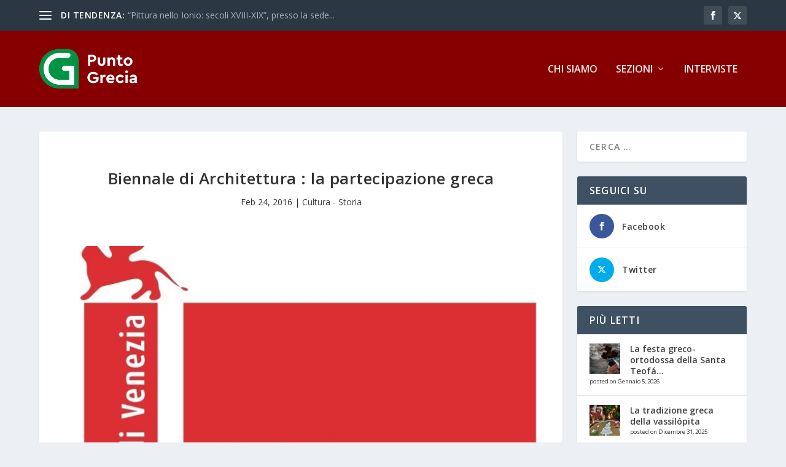

--- FILE ---
content_type: text/html; charset=UTF-8
request_url: https://www.puntogrecia.gr/biennale-di-architettura-la-partecipazione-greca/
body_size: 30209
content:
<!DOCTYPE html>
<!--[if IE 6]>
<html id="ie6" lang="it-IT">
<![endif]-->
<!--[if IE 7]>
<html id="ie7" lang="it-IT">
<![endif]-->
<!--[if IE 8]>
<html id="ie8" lang="it-IT">
<![endif]-->
<!--[if !(IE 6) | !(IE 7) | !(IE 8)  ]><!-->
<html lang="it-IT">
<!--<![endif]-->
<head>
	<meta charset="UTF-8" />
			
	<meta http-equiv="X-UA-Compatible" content="IE=edge">
	<link rel="pingback" href="https://www.puntogrecia.gr/xmlrpc.php" />

		<!--[if lt IE 9]>
	<script src="https://www.puntogrecia.gr/wp-content/themes/Extra/scripts/ext/html5.js" type="text/javascript"></script>
	<![endif]-->

	<script type="text/javascript">
		document.documentElement.className = 'js';
	</script>

	<meta name='robots' content='index, follow, max-image-preview:large, max-snippet:-1, max-video-preview:-1' />
<script type="text/javascript">
			let jqueryParams=[],jQuery=function(r){return jqueryParams=[...jqueryParams,r],jQuery},$=function(r){return jqueryParams=[...jqueryParams,r],$};window.jQuery=jQuery,window.$=jQuery;let customHeadScripts=!1;jQuery.fn=jQuery.prototype={},$.fn=jQuery.prototype={},jQuery.noConflict=function(r){if(window.jQuery)return jQuery=window.jQuery,$=window.jQuery,customHeadScripts=!0,jQuery.noConflict},jQuery.ready=function(r){jqueryParams=[...jqueryParams,r]},$.ready=function(r){jqueryParams=[...jqueryParams,r]},jQuery.load=function(r){jqueryParams=[...jqueryParams,r]},$.load=function(r){jqueryParams=[...jqueryParams,r]},jQuery.fn.ready=function(r){jqueryParams=[...jqueryParams,r]},$.fn.ready=function(r){jqueryParams=[...jqueryParams,r]};</script>
	<!-- This site is optimized with the Yoast SEO plugin v26.8 - https://yoast.com/product/yoast-seo-wordpress/ -->
	<title>Biennale di Architettura : la partecipazione greca - Punto Grecia</title>
	<link rel="canonical" href="https://www.puntogrecia.gr/biennale-di-architettura-la-partecipazione-greca/" />
	<meta property="og:locale" content="it_IT" />
	<meta property="og:type" content="article" />
	<meta property="og:title" content="Biennale di Architettura : la partecipazione greca - Punto Grecia" />
	<meta property="og:description" content="Nata nel 1895, la Biennale di Venezia &egrave; considerata una delle istituzioni culturali pi&ugrave; note e prestigiose al mondo. All&rsquo;avanguardia nella ricerca e nella promozione delle nuove tendenze artistiche contemporanee, la Biennale organizza in tutti i suoi Settori &#8211; Arte (1895), Architettura (1980), Cinema (1932), Danza (1999) Musica (1930), Teatro (1934) &#8211; attivit&agrave; di mostra [&hellip;]" />
	<meta property="og:url" content="https://www.puntogrecia.gr/biennale-di-architettura-la-partecipazione-greca/" />
	<meta property="og:site_name" content="Punto Grecia" />
	<meta property="article:publisher" content="https://www.facebook.com/PuntoGrecia.gr" />
	<meta property="article:published_time" content="2016-02-24T07:53:33+00:00" />
	<meta property="og:image" content="https://www.puntogrecia.gr/wp-content/uploads/sites/6/2016/02/Bienale_Mostra.jpg" />
	<meta property="og:image:width" content="837" />
	<meta property="og:image:height" content="754" />
	<meta property="og:image:type" content="image/jpeg" />
	<meta name="twitter:card" content="summary_large_image" />
	<meta name="twitter:creator" content="@puntogrecia" />
	<meta name="twitter:site" content="@puntogrecia" />
	<script type="application/ld+json" class="yoast-schema-graph">{"@context":"https://schema.org","@graph":[{"@type":"Article","@id":"https://www.puntogrecia.gr/biennale-di-architettura-la-partecipazione-greca/#article","isPartOf":{"@id":"https://www.puntogrecia.gr/biennale-di-architettura-la-partecipazione-greca/"},"headline":"Biennale di Architettura : la partecipazione greca","datePublished":"2016-02-24T07:53:33+00:00","mainEntityOfPage":{"@id":"https://www.puntogrecia.gr/biennale-di-architettura-la-partecipazione-greca/"},"wordCount":465,"image":{"@id":"https://www.puntogrecia.gr/biennale-di-architettura-la-partecipazione-greca/#primaryimage"},"thumbnailUrl":"https://www.puntogrecia.gr/wp-content/uploads/sites/6/2016/02/Bienale_Mostra.jpg","keywords":["Ambiente","Architettura","Arte","Mostre"],"articleSection":["Cultura - Storia"],"inLanguage":"it-IT"},{"@type":"WebPage","@id":"https://www.puntogrecia.gr/biennale-di-architettura-la-partecipazione-greca/","url":"https://www.puntogrecia.gr/biennale-di-architettura-la-partecipazione-greca/","name":"Biennale di Architettura : la partecipazione greca - Punto Grecia","isPartOf":{"@id":"https://www.puntogrecia.gr/#website"},"primaryImageOfPage":{"@id":"https://www.puntogrecia.gr/biennale-di-architettura-la-partecipazione-greca/#primaryimage"},"image":{"@id":"https://www.puntogrecia.gr/biennale-di-architettura-la-partecipazione-greca/#primaryimage"},"thumbnailUrl":"https://www.puntogrecia.gr/wp-content/uploads/sites/6/2016/02/Bienale_Mostra.jpg","datePublished":"2016-02-24T07:53:33+00:00","author":{"@id":"https://www.puntogrecia.gr/#/schema/person/14a8c417a9f035939fbc62947b59b37c"},"breadcrumb":{"@id":"https://www.puntogrecia.gr/biennale-di-architettura-la-partecipazione-greca/#breadcrumb"},"inLanguage":"it-IT","potentialAction":[{"@type":"ReadAction","target":["https://www.puntogrecia.gr/biennale-di-architettura-la-partecipazione-greca/"]}]},{"@type":"ImageObject","inLanguage":"it-IT","@id":"https://www.puntogrecia.gr/biennale-di-architettura-la-partecipazione-greca/#primaryimage","url":"https://www.puntogrecia.gr/wp-content/uploads/sites/6/2016/02/Bienale_Mostra.jpg","contentUrl":"https://www.puntogrecia.gr/wp-content/uploads/sites/6/2016/02/Bienale_Mostra.jpg","width":837,"height":754,"caption":"Bienale Mostra"},{"@type":"BreadcrumbList","@id":"https://www.puntogrecia.gr/biennale-di-architettura-la-partecipazione-greca/#breadcrumb","itemListElement":[{"@type":"ListItem","position":1,"name":"Home","item":"https://www.puntogrecia.gr/"},{"@type":"ListItem","position":2,"name":"Biennale di Architettura : la partecipazione greca"}]},{"@type":"WebSite","@id":"https://www.puntogrecia.gr/#website","url":"https://www.puntogrecia.gr/","name":"Punto Grecia","description":"Punto Grecia","potentialAction":[{"@type":"SearchAction","target":{"@type":"EntryPoint","urlTemplate":"https://www.puntogrecia.gr/?s={search_term_string}"},"query-input":{"@type":"PropertyValueSpecification","valueRequired":true,"valueName":"search_term_string"}}],"inLanguage":"it-IT"}]}</script>
	<!-- / Yoast SEO plugin. -->


<link rel='dns-prefetch' href='//www.googletagmanager.com' />
<link rel='dns-prefetch' href='//fonts.googleapis.com' />
<link rel="alternate" type="application/rss+xml" title="Punto Grecia &raquo; Feed" href="https://www.puntogrecia.gr/feed/" />
<link rel="alternate" type="application/rss+xml" title="Punto Grecia &raquo; Feed dei commenti" href="https://www.puntogrecia.gr/comments/feed/" />
<script type="text/javascript" id="wpp-js" src="https://www.puntogrecia.gr/wp-content/plugins/wordpress-popular-posts/assets/js/wpp.min.js?ver=7.3.6" data-sampling="0" data-sampling-rate="100" data-api-url="https://www.puntogrecia.gr/wp-json/wordpress-popular-posts" data-post-id="1139" data-token="f553479aac" data-lang="0" data-debug="0"></script>
<link rel="alternate" title="oEmbed (JSON)" type="application/json+oembed" href="https://www.puntogrecia.gr/wp-json/oembed/1.0/embed?url=https%3A%2F%2Fwww.puntogrecia.gr%2Fbiennale-di-architettura-la-partecipazione-greca%2F" />
<link rel="alternate" title="oEmbed (XML)" type="text/xml+oembed" href="https://www.puntogrecia.gr/wp-json/oembed/1.0/embed?url=https%3A%2F%2Fwww.puntogrecia.gr%2Fbiennale-di-architettura-la-partecipazione-greca%2F&#038;format=xml" />
<meta content="Extra Punto Grecia v.4.21.0.1687350058" name="generator"/><link rel='stylesheet' id='acy_front_messages_css-css' href='https://www.puntogrecia.gr/wp-content/plugins/acymailing/media/css/front/messages.min.css?v=1769422727&#038;ver=e78a9b0e03a27b5e2ac817a66c02edba' type='text/css' media='all' />
<link rel='stylesheet' id='wp-block-library-css' href='https://www.puntogrecia.gr/wp-includes/css/dist/block-library/style.min.css?ver=e78a9b0e03a27b5e2ac817a66c02edba' type='text/css' media='all' />
<style id='wp-block-heading-inline-css' type='text/css'>
h1:where(.wp-block-heading).has-background,h2:where(.wp-block-heading).has-background,h3:where(.wp-block-heading).has-background,h4:where(.wp-block-heading).has-background,h5:where(.wp-block-heading).has-background,h6:where(.wp-block-heading).has-background{padding:1.25em 2.375em}h1.has-text-align-left[style*=writing-mode]:where([style*=vertical-lr]),h1.has-text-align-right[style*=writing-mode]:where([style*=vertical-rl]),h2.has-text-align-left[style*=writing-mode]:where([style*=vertical-lr]),h2.has-text-align-right[style*=writing-mode]:where([style*=vertical-rl]),h3.has-text-align-left[style*=writing-mode]:where([style*=vertical-lr]),h3.has-text-align-right[style*=writing-mode]:where([style*=vertical-rl]),h4.has-text-align-left[style*=writing-mode]:where([style*=vertical-lr]),h4.has-text-align-right[style*=writing-mode]:where([style*=vertical-rl]),h5.has-text-align-left[style*=writing-mode]:where([style*=vertical-lr]),h5.has-text-align-right[style*=writing-mode]:where([style*=vertical-rl]),h6.has-text-align-left[style*=writing-mode]:where([style*=vertical-lr]),h6.has-text-align-right[style*=writing-mode]:where([style*=vertical-rl]){rotate:180deg}
/*# sourceURL=https://www.puntogrecia.gr/wp-includes/blocks/heading/style.min.css */
</style>
<style id='wp-block-latest-posts-inline-css' type='text/css'>
.wp-block-latest-posts{box-sizing:border-box}.wp-block-latest-posts.alignleft{margin-right:2em}.wp-block-latest-posts.alignright{margin-left:2em}.wp-block-latest-posts.wp-block-latest-posts__list{list-style:none}.wp-block-latest-posts.wp-block-latest-posts__list li{clear:both;overflow-wrap:break-word}.wp-block-latest-posts.is-grid{display:flex;flex-wrap:wrap}.wp-block-latest-posts.is-grid li{margin:0 1.25em 1.25em 0;width:100%}@media (min-width:600px){.wp-block-latest-posts.columns-2 li{width:calc(50% - .625em)}.wp-block-latest-posts.columns-2 li:nth-child(2n){margin-right:0}.wp-block-latest-posts.columns-3 li{width:calc(33.33333% - .83333em)}.wp-block-latest-posts.columns-3 li:nth-child(3n){margin-right:0}.wp-block-latest-posts.columns-4 li{width:calc(25% - .9375em)}.wp-block-latest-posts.columns-4 li:nth-child(4n){margin-right:0}.wp-block-latest-posts.columns-5 li{width:calc(20% - 1em)}.wp-block-latest-posts.columns-5 li:nth-child(5n){margin-right:0}.wp-block-latest-posts.columns-6 li{width:calc(16.66667% - 1.04167em)}.wp-block-latest-posts.columns-6 li:nth-child(6n){margin-right:0}}:root :where(.wp-block-latest-posts.is-grid){padding:0}:root :where(.wp-block-latest-posts.wp-block-latest-posts__list){padding-left:0}.wp-block-latest-posts__post-author,.wp-block-latest-posts__post-date{display:block;font-size:.8125em}.wp-block-latest-posts__post-excerpt,.wp-block-latest-posts__post-full-content{margin-bottom:1em;margin-top:.5em}.wp-block-latest-posts__featured-image a{display:inline-block}.wp-block-latest-posts__featured-image img{height:auto;max-width:100%;width:auto}.wp-block-latest-posts__featured-image.alignleft{float:left;margin-right:1em}.wp-block-latest-posts__featured-image.alignright{float:right;margin-left:1em}.wp-block-latest-posts__featured-image.aligncenter{margin-bottom:1em;text-align:center}
/*# sourceURL=https://www.puntogrecia.gr/wp-includes/blocks/latest-posts/style.min.css */
</style>
<style id='wp-block-search-inline-css' type='text/css'>
.wp-block-search__button{margin-left:10px;word-break:normal}.wp-block-search__button.has-icon{line-height:0}.wp-block-search__button svg{height:1.25em;min-height:24px;min-width:24px;width:1.25em;fill:currentColor;vertical-align:text-bottom}:where(.wp-block-search__button){border:1px solid #ccc;padding:6px 10px}.wp-block-search__inside-wrapper{display:flex;flex:auto;flex-wrap:nowrap;max-width:100%}.wp-block-search__label{width:100%}.wp-block-search.wp-block-search__button-only .wp-block-search__button{box-sizing:border-box;display:flex;flex-shrink:0;justify-content:center;margin-left:0;max-width:100%}.wp-block-search.wp-block-search__button-only .wp-block-search__inside-wrapper{min-width:0!important;transition-property:width}.wp-block-search.wp-block-search__button-only .wp-block-search__input{flex-basis:100%;transition-duration:.3s}.wp-block-search.wp-block-search__button-only.wp-block-search__searchfield-hidden,.wp-block-search.wp-block-search__button-only.wp-block-search__searchfield-hidden .wp-block-search__inside-wrapper{overflow:hidden}.wp-block-search.wp-block-search__button-only.wp-block-search__searchfield-hidden .wp-block-search__input{border-left-width:0!important;border-right-width:0!important;flex-basis:0;flex-grow:0;margin:0;min-width:0!important;padding-left:0!important;padding-right:0!important;width:0!important}:where(.wp-block-search__input){appearance:none;border:1px solid #949494;flex-grow:1;font-family:inherit;font-size:inherit;font-style:inherit;font-weight:inherit;letter-spacing:inherit;line-height:inherit;margin-left:0;margin-right:0;min-width:3rem;padding:8px;text-decoration:unset!important;text-transform:inherit}:where(.wp-block-search__button-inside .wp-block-search__inside-wrapper){background-color:#fff;border:1px solid #949494;box-sizing:border-box;padding:4px}:where(.wp-block-search__button-inside .wp-block-search__inside-wrapper) .wp-block-search__input{border:none;border-radius:0;padding:0 4px}:where(.wp-block-search__button-inside .wp-block-search__inside-wrapper) .wp-block-search__input:focus{outline:none}:where(.wp-block-search__button-inside .wp-block-search__inside-wrapper) :where(.wp-block-search__button){padding:4px 8px}.wp-block-search.aligncenter .wp-block-search__inside-wrapper{margin:auto}.wp-block[data-align=right] .wp-block-search.wp-block-search__button-only .wp-block-search__inside-wrapper{float:right}
/*# sourceURL=https://www.puntogrecia.gr/wp-includes/blocks/search/style.min.css */
</style>
<style id='wp-block-search-theme-inline-css' type='text/css'>
.wp-block-search .wp-block-search__label{font-weight:700}.wp-block-search__button{border:1px solid #ccc;padding:.375em .625em}
/*# sourceURL=https://www.puntogrecia.gr/wp-includes/blocks/search/theme.min.css */
</style>
<style id='wp-block-embed-inline-css' type='text/css'>
.wp-block-embed.alignleft,.wp-block-embed.alignright,.wp-block[data-align=left]>[data-type="core/embed"],.wp-block[data-align=right]>[data-type="core/embed"]{max-width:360px;width:100%}.wp-block-embed.alignleft .wp-block-embed__wrapper,.wp-block-embed.alignright .wp-block-embed__wrapper,.wp-block[data-align=left]>[data-type="core/embed"] .wp-block-embed__wrapper,.wp-block[data-align=right]>[data-type="core/embed"] .wp-block-embed__wrapper{min-width:280px}.wp-block-cover .wp-block-embed{min-height:240px;min-width:320px}.wp-block-embed{overflow-wrap:break-word}.wp-block-embed :where(figcaption){margin-bottom:1em;margin-top:.5em}.wp-block-embed iframe{max-width:100%}.wp-block-embed__wrapper{position:relative}.wp-embed-responsive .wp-has-aspect-ratio .wp-block-embed__wrapper:before{content:"";display:block;padding-top:50%}.wp-embed-responsive .wp-has-aspect-ratio iframe{bottom:0;height:100%;left:0;position:absolute;right:0;top:0;width:100%}.wp-embed-responsive .wp-embed-aspect-21-9 .wp-block-embed__wrapper:before{padding-top:42.85%}.wp-embed-responsive .wp-embed-aspect-18-9 .wp-block-embed__wrapper:before{padding-top:50%}.wp-embed-responsive .wp-embed-aspect-16-9 .wp-block-embed__wrapper:before{padding-top:56.25%}.wp-embed-responsive .wp-embed-aspect-4-3 .wp-block-embed__wrapper:before{padding-top:75%}.wp-embed-responsive .wp-embed-aspect-1-1 .wp-block-embed__wrapper:before{padding-top:100%}.wp-embed-responsive .wp-embed-aspect-9-16 .wp-block-embed__wrapper:before{padding-top:177.77%}.wp-embed-responsive .wp-embed-aspect-1-2 .wp-block-embed__wrapper:before{padding-top:200%}
/*# sourceURL=https://www.puntogrecia.gr/wp-includes/blocks/embed/style.min.css */
</style>
<style id='wp-block-embed-theme-inline-css' type='text/css'>
.wp-block-embed :where(figcaption){color:#555;font-size:13px;text-align:center}.is-dark-theme .wp-block-embed :where(figcaption){color:#ffffffa6}.wp-block-embed{margin:0 0 1em}
/*# sourceURL=https://www.puntogrecia.gr/wp-includes/blocks/embed/theme.min.css */
</style>
<style id='wp-block-group-inline-css' type='text/css'>
.wp-block-group{box-sizing:border-box}:where(.wp-block-group.wp-block-group-is-layout-constrained){position:relative}
/*# sourceURL=https://www.puntogrecia.gr/wp-includes/blocks/group/style.min.css */
</style>
<style id='wp-block-group-theme-inline-css' type='text/css'>
:where(.wp-block-group.has-background){padding:1.25em 2.375em}
/*# sourceURL=https://www.puntogrecia.gr/wp-includes/blocks/group/theme.min.css */
</style>
<style id='global-styles-inline-css' type='text/css'>
:root{--wp--preset--aspect-ratio--square: 1;--wp--preset--aspect-ratio--4-3: 4/3;--wp--preset--aspect-ratio--3-4: 3/4;--wp--preset--aspect-ratio--3-2: 3/2;--wp--preset--aspect-ratio--2-3: 2/3;--wp--preset--aspect-ratio--16-9: 16/9;--wp--preset--aspect-ratio--9-16: 9/16;--wp--preset--color--black: #000000;--wp--preset--color--cyan-bluish-gray: #abb8c3;--wp--preset--color--white: #ffffff;--wp--preset--color--pale-pink: #f78da7;--wp--preset--color--vivid-red: #cf2e2e;--wp--preset--color--luminous-vivid-orange: #ff6900;--wp--preset--color--luminous-vivid-amber: #fcb900;--wp--preset--color--light-green-cyan: #7bdcb5;--wp--preset--color--vivid-green-cyan: #00d084;--wp--preset--color--pale-cyan-blue: #8ed1fc;--wp--preset--color--vivid-cyan-blue: #0693e3;--wp--preset--color--vivid-purple: #9b51e0;--wp--preset--gradient--vivid-cyan-blue-to-vivid-purple: linear-gradient(135deg,rgb(6,147,227) 0%,rgb(155,81,224) 100%);--wp--preset--gradient--light-green-cyan-to-vivid-green-cyan: linear-gradient(135deg,rgb(122,220,180) 0%,rgb(0,208,130) 100%);--wp--preset--gradient--luminous-vivid-amber-to-luminous-vivid-orange: linear-gradient(135deg,rgb(252,185,0) 0%,rgb(255,105,0) 100%);--wp--preset--gradient--luminous-vivid-orange-to-vivid-red: linear-gradient(135deg,rgb(255,105,0) 0%,rgb(207,46,46) 100%);--wp--preset--gradient--very-light-gray-to-cyan-bluish-gray: linear-gradient(135deg,rgb(238,238,238) 0%,rgb(169,184,195) 100%);--wp--preset--gradient--cool-to-warm-spectrum: linear-gradient(135deg,rgb(74,234,220) 0%,rgb(151,120,209) 20%,rgb(207,42,186) 40%,rgb(238,44,130) 60%,rgb(251,105,98) 80%,rgb(254,248,76) 100%);--wp--preset--gradient--blush-light-purple: linear-gradient(135deg,rgb(255,206,236) 0%,rgb(152,150,240) 100%);--wp--preset--gradient--blush-bordeaux: linear-gradient(135deg,rgb(254,205,165) 0%,rgb(254,45,45) 50%,rgb(107,0,62) 100%);--wp--preset--gradient--luminous-dusk: linear-gradient(135deg,rgb(255,203,112) 0%,rgb(199,81,192) 50%,rgb(65,88,208) 100%);--wp--preset--gradient--pale-ocean: linear-gradient(135deg,rgb(255,245,203) 0%,rgb(182,227,212) 50%,rgb(51,167,181) 100%);--wp--preset--gradient--electric-grass: linear-gradient(135deg,rgb(202,248,128) 0%,rgb(113,206,126) 100%);--wp--preset--gradient--midnight: linear-gradient(135deg,rgb(2,3,129) 0%,rgb(40,116,252) 100%);--wp--preset--font-size--small: 13px;--wp--preset--font-size--medium: 20px;--wp--preset--font-size--large: 36px;--wp--preset--font-size--x-large: 42px;--wp--preset--spacing--20: 0.44rem;--wp--preset--spacing--30: 0.67rem;--wp--preset--spacing--40: 1rem;--wp--preset--spacing--50: 1.5rem;--wp--preset--spacing--60: 2.25rem;--wp--preset--spacing--70: 3.38rem;--wp--preset--spacing--80: 5.06rem;--wp--preset--shadow--natural: 6px 6px 9px rgba(0, 0, 0, 0.2);--wp--preset--shadow--deep: 12px 12px 50px rgba(0, 0, 0, 0.4);--wp--preset--shadow--sharp: 6px 6px 0px rgba(0, 0, 0, 0.2);--wp--preset--shadow--outlined: 6px 6px 0px -3px rgb(255, 255, 255), 6px 6px rgb(0, 0, 0);--wp--preset--shadow--crisp: 6px 6px 0px rgb(0, 0, 0);}:root { --wp--style--global--content-size: 856px;--wp--style--global--wide-size: 1280px; }:where(body) { margin: 0; }.wp-site-blocks > .alignleft { float: left; margin-right: 2em; }.wp-site-blocks > .alignright { float: right; margin-left: 2em; }.wp-site-blocks > .aligncenter { justify-content: center; margin-left: auto; margin-right: auto; }:where(.is-layout-flex){gap: 0.5em;}:where(.is-layout-grid){gap: 0.5em;}.is-layout-flow > .alignleft{float: left;margin-inline-start: 0;margin-inline-end: 2em;}.is-layout-flow > .alignright{float: right;margin-inline-start: 2em;margin-inline-end: 0;}.is-layout-flow > .aligncenter{margin-left: auto !important;margin-right: auto !important;}.is-layout-constrained > .alignleft{float: left;margin-inline-start: 0;margin-inline-end: 2em;}.is-layout-constrained > .alignright{float: right;margin-inline-start: 2em;margin-inline-end: 0;}.is-layout-constrained > .aligncenter{margin-left: auto !important;margin-right: auto !important;}.is-layout-constrained > :where(:not(.alignleft):not(.alignright):not(.alignfull)){max-width: var(--wp--style--global--content-size);margin-left: auto !important;margin-right: auto !important;}.is-layout-constrained > .alignwide{max-width: var(--wp--style--global--wide-size);}body .is-layout-flex{display: flex;}.is-layout-flex{flex-wrap: wrap;align-items: center;}.is-layout-flex > :is(*, div){margin: 0;}body .is-layout-grid{display: grid;}.is-layout-grid > :is(*, div){margin: 0;}body{padding-top: 0px;padding-right: 0px;padding-bottom: 0px;padding-left: 0px;}:root :where(.wp-element-button, .wp-block-button__link){background-color: #32373c;border-width: 0;color: #fff;font-family: inherit;font-size: inherit;font-style: inherit;font-weight: inherit;letter-spacing: inherit;line-height: inherit;padding-top: calc(0.667em + 2px);padding-right: calc(1.333em + 2px);padding-bottom: calc(0.667em + 2px);padding-left: calc(1.333em + 2px);text-decoration: none;text-transform: inherit;}.has-black-color{color: var(--wp--preset--color--black) !important;}.has-cyan-bluish-gray-color{color: var(--wp--preset--color--cyan-bluish-gray) !important;}.has-white-color{color: var(--wp--preset--color--white) !important;}.has-pale-pink-color{color: var(--wp--preset--color--pale-pink) !important;}.has-vivid-red-color{color: var(--wp--preset--color--vivid-red) !important;}.has-luminous-vivid-orange-color{color: var(--wp--preset--color--luminous-vivid-orange) !important;}.has-luminous-vivid-amber-color{color: var(--wp--preset--color--luminous-vivid-amber) !important;}.has-light-green-cyan-color{color: var(--wp--preset--color--light-green-cyan) !important;}.has-vivid-green-cyan-color{color: var(--wp--preset--color--vivid-green-cyan) !important;}.has-pale-cyan-blue-color{color: var(--wp--preset--color--pale-cyan-blue) !important;}.has-vivid-cyan-blue-color{color: var(--wp--preset--color--vivid-cyan-blue) !important;}.has-vivid-purple-color{color: var(--wp--preset--color--vivid-purple) !important;}.has-black-background-color{background-color: var(--wp--preset--color--black) !important;}.has-cyan-bluish-gray-background-color{background-color: var(--wp--preset--color--cyan-bluish-gray) !important;}.has-white-background-color{background-color: var(--wp--preset--color--white) !important;}.has-pale-pink-background-color{background-color: var(--wp--preset--color--pale-pink) !important;}.has-vivid-red-background-color{background-color: var(--wp--preset--color--vivid-red) !important;}.has-luminous-vivid-orange-background-color{background-color: var(--wp--preset--color--luminous-vivid-orange) !important;}.has-luminous-vivid-amber-background-color{background-color: var(--wp--preset--color--luminous-vivid-amber) !important;}.has-light-green-cyan-background-color{background-color: var(--wp--preset--color--light-green-cyan) !important;}.has-vivid-green-cyan-background-color{background-color: var(--wp--preset--color--vivid-green-cyan) !important;}.has-pale-cyan-blue-background-color{background-color: var(--wp--preset--color--pale-cyan-blue) !important;}.has-vivid-cyan-blue-background-color{background-color: var(--wp--preset--color--vivid-cyan-blue) !important;}.has-vivid-purple-background-color{background-color: var(--wp--preset--color--vivid-purple) !important;}.has-black-border-color{border-color: var(--wp--preset--color--black) !important;}.has-cyan-bluish-gray-border-color{border-color: var(--wp--preset--color--cyan-bluish-gray) !important;}.has-white-border-color{border-color: var(--wp--preset--color--white) !important;}.has-pale-pink-border-color{border-color: var(--wp--preset--color--pale-pink) !important;}.has-vivid-red-border-color{border-color: var(--wp--preset--color--vivid-red) !important;}.has-luminous-vivid-orange-border-color{border-color: var(--wp--preset--color--luminous-vivid-orange) !important;}.has-luminous-vivid-amber-border-color{border-color: var(--wp--preset--color--luminous-vivid-amber) !important;}.has-light-green-cyan-border-color{border-color: var(--wp--preset--color--light-green-cyan) !important;}.has-vivid-green-cyan-border-color{border-color: var(--wp--preset--color--vivid-green-cyan) !important;}.has-pale-cyan-blue-border-color{border-color: var(--wp--preset--color--pale-cyan-blue) !important;}.has-vivid-cyan-blue-border-color{border-color: var(--wp--preset--color--vivid-cyan-blue) !important;}.has-vivid-purple-border-color{border-color: var(--wp--preset--color--vivid-purple) !important;}.has-vivid-cyan-blue-to-vivid-purple-gradient-background{background: var(--wp--preset--gradient--vivid-cyan-blue-to-vivid-purple) !important;}.has-light-green-cyan-to-vivid-green-cyan-gradient-background{background: var(--wp--preset--gradient--light-green-cyan-to-vivid-green-cyan) !important;}.has-luminous-vivid-amber-to-luminous-vivid-orange-gradient-background{background: var(--wp--preset--gradient--luminous-vivid-amber-to-luminous-vivid-orange) !important;}.has-luminous-vivid-orange-to-vivid-red-gradient-background{background: var(--wp--preset--gradient--luminous-vivid-orange-to-vivid-red) !important;}.has-very-light-gray-to-cyan-bluish-gray-gradient-background{background: var(--wp--preset--gradient--very-light-gray-to-cyan-bluish-gray) !important;}.has-cool-to-warm-spectrum-gradient-background{background: var(--wp--preset--gradient--cool-to-warm-spectrum) !important;}.has-blush-light-purple-gradient-background{background: var(--wp--preset--gradient--blush-light-purple) !important;}.has-blush-bordeaux-gradient-background{background: var(--wp--preset--gradient--blush-bordeaux) !important;}.has-luminous-dusk-gradient-background{background: var(--wp--preset--gradient--luminous-dusk) !important;}.has-pale-ocean-gradient-background{background: var(--wp--preset--gradient--pale-ocean) !important;}.has-electric-grass-gradient-background{background: var(--wp--preset--gradient--electric-grass) !important;}.has-midnight-gradient-background{background: var(--wp--preset--gradient--midnight) !important;}.has-small-font-size{font-size: var(--wp--preset--font-size--small) !important;}.has-medium-font-size{font-size: var(--wp--preset--font-size--medium) !important;}.has-large-font-size{font-size: var(--wp--preset--font-size--large) !important;}.has-x-large-font-size{font-size: var(--wp--preset--font-size--x-large) !important;}
/*# sourceURL=global-styles-inline-css */
</style>

<link rel='stylesheet' id='ctf_styles-css' href='https://www.puntogrecia.gr/wp-content/plugins/custom-twitter-feeds/css/ctf-styles.min.css?ver=2.3.1' type='text/css' media='all' />
<link rel='stylesheet' id='et_monarch-css-css' href='https://www.puntogrecia.gr/wp-content/plugins/monarch/css/style.css?ver=1.4.14' type='text/css' media='all' />
<link rel='stylesheet' id='et-gf-open-sans-css' href='https://fonts.googleapis.com/css?family=Open+Sans:400,700' type='text/css' media='all' />
<link rel='stylesheet' id='wordpress-popular-posts-css-css' href='https://www.puntogrecia.gr/wp-content/plugins/wordpress-popular-posts/assets/css/wpp.css?ver=7.3.6' type='text/css' media='all' />
<link rel='stylesheet' id='extra-fonts-css' href='https://fonts.googleapis.com/css?family=Open+Sans:300italic,400italic,600italic,700italic,800italic,400,300,600,700,800&#038;subset=latin,latin-ext' type='text/css' media='all' />
<link rel='stylesheet' id='extra-style-parent-css' href='https://www.puntogrecia.gr/wp-content/themes/Extra/style.min.css?ver=4.27.5' type='text/css' media='all' />
<style id='extra-dynamic-critical-inline-css' type='text/css'>
@font-face{font-family:ETmodules;font-display:block;src:url(//www.puntogrecia.gr/wp-content/themes/Extra/core/admin/fonts/modules/all/modules.eot);src:url(//www.puntogrecia.gr/wp-content/themes/Extra/core/admin/fonts/modules/all/modules.eot?#iefix) format("embedded-opentype"),url(//www.puntogrecia.gr/wp-content/themes/Extra/core/admin/fonts/modules/all/modules.woff) format("woff"),url(//www.puntogrecia.gr/wp-content/themes/Extra/core/admin/fonts/modules/all/modules.ttf) format("truetype"),url(//www.puntogrecia.gr/wp-content/themes/Extra/core/admin/fonts/modules/all/modules.svg#ETmodules) format("svg");font-weight:400;font-style:normal}
.et_audio_content,.et_link_content,.et_quote_content{background-color:#2ea3f2}.et_pb_post .et-pb-controllers a{margin-bottom:10px}.format-gallery .et-pb-controllers{bottom:0}.et_pb_blog_grid .et_audio_content{margin-bottom:19px}.et_pb_row .et_pb_blog_grid .et_pb_post .et_pb_slide{min-height:180px}.et_audio_content .wp-block-audio{margin:0;padding:0}.et_audio_content h2{line-height:44px}.et_pb_column_1_2 .et_audio_content h2,.et_pb_column_1_3 .et_audio_content h2,.et_pb_column_1_4 .et_audio_content h2,.et_pb_column_1_5 .et_audio_content h2,.et_pb_column_1_6 .et_audio_content h2,.et_pb_column_2_5 .et_audio_content h2,.et_pb_column_3_5 .et_audio_content h2,.et_pb_column_3_8 .et_audio_content h2{margin-bottom:9px;margin-top:0}.et_pb_column_1_2 .et_audio_content,.et_pb_column_3_5 .et_audio_content{padding:35px 40px}.et_pb_column_1_2 .et_audio_content h2,.et_pb_column_3_5 .et_audio_content h2{line-height:32px}.et_pb_column_1_3 .et_audio_content,.et_pb_column_1_4 .et_audio_content,.et_pb_column_1_5 .et_audio_content,.et_pb_column_1_6 .et_audio_content,.et_pb_column_2_5 .et_audio_content,.et_pb_column_3_8 .et_audio_content{padding:35px 20px}.et_pb_column_1_3 .et_audio_content h2,.et_pb_column_1_4 .et_audio_content h2,.et_pb_column_1_5 .et_audio_content h2,.et_pb_column_1_6 .et_audio_content h2,.et_pb_column_2_5 .et_audio_content h2,.et_pb_column_3_8 .et_audio_content h2{font-size:18px;line-height:26px}article.et_pb_has_overlay .et_pb_blog_image_container{position:relative}.et_pb_post>.et_main_video_container{position:relative;margin-bottom:30px}.et_pb_post .et_pb_video_overlay .et_pb_video_play{color:#fff}.et_pb_post .et_pb_video_overlay_hover:hover{background:rgba(0,0,0,.6)}.et_audio_content,.et_link_content,.et_quote_content{text-align:center;word-wrap:break-word;position:relative;padding:50px 60px}.et_audio_content h2,.et_link_content a.et_link_main_url,.et_link_content h2,.et_quote_content blockquote cite,.et_quote_content blockquote p{color:#fff!important}.et_quote_main_link{position:absolute;text-indent:-9999px;width:100%;height:100%;display:block;top:0;left:0}.et_quote_content blockquote{padding:0;margin:0;border:none}.et_audio_content h2,.et_link_content h2,.et_quote_content blockquote p{margin-top:0}.et_audio_content h2{margin-bottom:20px}.et_audio_content h2,.et_link_content h2,.et_quote_content blockquote p{line-height:44px}.et_link_content a.et_link_main_url,.et_quote_content blockquote cite{font-size:18px;font-weight:200}.et_quote_content blockquote cite{font-style:normal}.et_pb_column_2_3 .et_quote_content{padding:50px 42px 45px}.et_pb_column_2_3 .et_audio_content,.et_pb_column_2_3 .et_link_content{padding:40px 40px 45px}.et_pb_column_1_2 .et_audio_content,.et_pb_column_1_2 .et_link_content,.et_pb_column_1_2 .et_quote_content,.et_pb_column_3_5 .et_audio_content,.et_pb_column_3_5 .et_link_content,.et_pb_column_3_5 .et_quote_content{padding:35px 40px}.et_pb_column_1_2 .et_quote_content blockquote p,.et_pb_column_3_5 .et_quote_content blockquote p{font-size:26px;line-height:32px}.et_pb_column_1_2 .et_audio_content h2,.et_pb_column_1_2 .et_link_content h2,.et_pb_column_3_5 .et_audio_content h2,.et_pb_column_3_5 .et_link_content h2{line-height:32px}.et_pb_column_1_2 .et_link_content a.et_link_main_url,.et_pb_column_1_2 .et_quote_content blockquote cite,.et_pb_column_3_5 .et_link_content a.et_link_main_url,.et_pb_column_3_5 .et_quote_content blockquote cite{font-size:14px}.et_pb_column_1_3 .et_quote_content,.et_pb_column_1_4 .et_quote_content,.et_pb_column_1_5 .et_quote_content,.et_pb_column_1_6 .et_quote_content,.et_pb_column_2_5 .et_quote_content,.et_pb_column_3_8 .et_quote_content{padding:35px 30px 32px}.et_pb_column_1_3 .et_audio_content,.et_pb_column_1_3 .et_link_content,.et_pb_column_1_4 .et_audio_content,.et_pb_column_1_4 .et_link_content,.et_pb_column_1_5 .et_audio_content,.et_pb_column_1_5 .et_link_content,.et_pb_column_1_6 .et_audio_content,.et_pb_column_1_6 .et_link_content,.et_pb_column_2_5 .et_audio_content,.et_pb_column_2_5 .et_link_content,.et_pb_column_3_8 .et_audio_content,.et_pb_column_3_8 .et_link_content{padding:35px 20px}.et_pb_column_1_3 .et_audio_content h2,.et_pb_column_1_3 .et_link_content h2,.et_pb_column_1_3 .et_quote_content blockquote p,.et_pb_column_1_4 .et_audio_content h2,.et_pb_column_1_4 .et_link_content h2,.et_pb_column_1_4 .et_quote_content blockquote p,.et_pb_column_1_5 .et_audio_content h2,.et_pb_column_1_5 .et_link_content h2,.et_pb_column_1_5 .et_quote_content blockquote p,.et_pb_column_1_6 .et_audio_content h2,.et_pb_column_1_6 .et_link_content h2,.et_pb_column_1_6 .et_quote_content blockquote p,.et_pb_column_2_5 .et_audio_content h2,.et_pb_column_2_5 .et_link_content h2,.et_pb_column_2_5 .et_quote_content blockquote p,.et_pb_column_3_8 .et_audio_content h2,.et_pb_column_3_8 .et_link_content h2,.et_pb_column_3_8 .et_quote_content blockquote p{font-size:18px;line-height:26px}.et_pb_column_1_3 .et_link_content a.et_link_main_url,.et_pb_column_1_3 .et_quote_content blockquote cite,.et_pb_column_1_4 .et_link_content a.et_link_main_url,.et_pb_column_1_4 .et_quote_content blockquote cite,.et_pb_column_1_5 .et_link_content a.et_link_main_url,.et_pb_column_1_5 .et_quote_content blockquote cite,.et_pb_column_1_6 .et_link_content a.et_link_main_url,.et_pb_column_1_6 .et_quote_content blockquote cite,.et_pb_column_2_5 .et_link_content a.et_link_main_url,.et_pb_column_2_5 .et_quote_content blockquote cite,.et_pb_column_3_8 .et_link_content a.et_link_main_url,.et_pb_column_3_8 .et_quote_content blockquote cite{font-size:14px}.et_pb_post .et_pb_gallery_post_type .et_pb_slide{min-height:500px;background-size:cover!important;background-position:top}.format-gallery .et_pb_slider.gallery-not-found .et_pb_slide{box-shadow:inset 0 0 10px rgba(0,0,0,.1)}.format-gallery .et_pb_slider:hover .et-pb-arrow-prev{left:0}.format-gallery .et_pb_slider:hover .et-pb-arrow-next{right:0}.et_pb_post>.et_pb_slider{margin-bottom:30px}.et_pb_column_3_4 .et_pb_post .et_pb_slide{min-height:442px}.et_pb_column_2_3 .et_pb_post .et_pb_slide{min-height:390px}.et_pb_column_1_2 .et_pb_post .et_pb_slide,.et_pb_column_3_5 .et_pb_post .et_pb_slide{min-height:284px}.et_pb_column_1_3 .et_pb_post .et_pb_slide,.et_pb_column_2_5 .et_pb_post .et_pb_slide,.et_pb_column_3_8 .et_pb_post .et_pb_slide{min-height:180px}.et_pb_column_1_4 .et_pb_post .et_pb_slide,.et_pb_column_1_5 .et_pb_post .et_pb_slide,.et_pb_column_1_6 .et_pb_post .et_pb_slide{min-height:125px}.et_pb_portfolio.et_pb_section_parallax .pagination,.et_pb_portfolio.et_pb_section_video .pagination,.et_pb_portfolio_grid.et_pb_section_parallax .pagination,.et_pb_portfolio_grid.et_pb_section_video .pagination{position:relative}.et_pb_bg_layout_light .et_pb_post .post-meta,.et_pb_bg_layout_light .et_pb_post .post-meta a,.et_pb_bg_layout_light .et_pb_post p{color:#666}.et_pb_bg_layout_dark .et_pb_post .post-meta,.et_pb_bg_layout_dark .et_pb_post .post-meta a,.et_pb_bg_layout_dark .et_pb_post p{color:inherit}.et_pb_text_color_dark .et_audio_content h2,.et_pb_text_color_dark .et_link_content a.et_link_main_url,.et_pb_text_color_dark .et_link_content h2,.et_pb_text_color_dark .et_quote_content blockquote cite,.et_pb_text_color_dark .et_quote_content blockquote p{color:#666!important}.et_pb_text_color_dark.et_audio_content h2,.et_pb_text_color_dark.et_link_content a.et_link_main_url,.et_pb_text_color_dark.et_link_content h2,.et_pb_text_color_dark.et_quote_content blockquote cite,.et_pb_text_color_dark.et_quote_content blockquote p{color:#bbb!important}.et_pb_text_color_dark.et_audio_content,.et_pb_text_color_dark.et_link_content,.et_pb_text_color_dark.et_quote_content{background-color:#e8e8e8}@media (min-width:981px) and (max-width:1100px){.et_quote_content{padding:50px 70px 45px}.et_pb_column_2_3 .et_quote_content{padding:50px 50px 45px}.et_pb_column_1_2 .et_quote_content,.et_pb_column_3_5 .et_quote_content{padding:35px 47px 30px}.et_pb_column_1_3 .et_quote_content,.et_pb_column_1_4 .et_quote_content,.et_pb_column_1_5 .et_quote_content,.et_pb_column_1_6 .et_quote_content,.et_pb_column_2_5 .et_quote_content,.et_pb_column_3_8 .et_quote_content{padding:35px 25px 32px}.et_pb_column_4_4 .et_pb_post .et_pb_slide{min-height:534px}.et_pb_column_3_4 .et_pb_post .et_pb_slide{min-height:392px}.et_pb_column_2_3 .et_pb_post .et_pb_slide{min-height:345px}.et_pb_column_1_2 .et_pb_post .et_pb_slide,.et_pb_column_3_5 .et_pb_post .et_pb_slide{min-height:250px}.et_pb_column_1_3 .et_pb_post .et_pb_slide,.et_pb_column_2_5 .et_pb_post .et_pb_slide,.et_pb_column_3_8 .et_pb_post .et_pb_slide{min-height:155px}.et_pb_column_1_4 .et_pb_post .et_pb_slide,.et_pb_column_1_5 .et_pb_post .et_pb_slide,.et_pb_column_1_6 .et_pb_post .et_pb_slide{min-height:108px}}@media (max-width:980px){.et_pb_bg_layout_dark_tablet .et_audio_content h2{color:#fff!important}.et_pb_text_color_dark_tablet.et_audio_content h2{color:#bbb!important}.et_pb_text_color_dark_tablet.et_audio_content{background-color:#e8e8e8}.et_pb_bg_layout_dark_tablet .et_audio_content h2,.et_pb_bg_layout_dark_tablet .et_link_content a.et_link_main_url,.et_pb_bg_layout_dark_tablet .et_link_content h2,.et_pb_bg_layout_dark_tablet .et_quote_content blockquote cite,.et_pb_bg_layout_dark_tablet .et_quote_content blockquote p{color:#fff!important}.et_pb_text_color_dark_tablet .et_audio_content h2,.et_pb_text_color_dark_tablet .et_link_content a.et_link_main_url,.et_pb_text_color_dark_tablet .et_link_content h2,.et_pb_text_color_dark_tablet .et_quote_content blockquote cite,.et_pb_text_color_dark_tablet .et_quote_content blockquote p{color:#666!important}.et_pb_text_color_dark_tablet.et_audio_content h2,.et_pb_text_color_dark_tablet.et_link_content a.et_link_main_url,.et_pb_text_color_dark_tablet.et_link_content h2,.et_pb_text_color_dark_tablet.et_quote_content blockquote cite,.et_pb_text_color_dark_tablet.et_quote_content blockquote p{color:#bbb!important}.et_pb_text_color_dark_tablet.et_audio_content,.et_pb_text_color_dark_tablet.et_link_content,.et_pb_text_color_dark_tablet.et_quote_content{background-color:#e8e8e8}}@media (min-width:768px) and (max-width:980px){.et_audio_content h2{font-size:26px!important;line-height:44px!important;margin-bottom:24px!important}.et_pb_post>.et_pb_gallery_post_type>.et_pb_slides>.et_pb_slide{min-height:384px!important}.et_quote_content{padding:50px 43px 45px!important}.et_quote_content blockquote p{font-size:26px!important;line-height:44px!important}.et_quote_content blockquote cite{font-size:18px!important}.et_link_content{padding:40px 40px 45px}.et_link_content h2{font-size:26px!important;line-height:44px!important}.et_link_content a.et_link_main_url{font-size:18px!important}}@media (max-width:767px){.et_audio_content h2,.et_link_content h2,.et_quote_content,.et_quote_content blockquote p{font-size:20px!important;line-height:26px!important}.et_audio_content,.et_link_content{padding:35px 20px!important}.et_audio_content h2{margin-bottom:9px!important}.et_pb_bg_layout_dark_phone .et_audio_content h2{color:#fff!important}.et_pb_text_color_dark_phone.et_audio_content{background-color:#e8e8e8}.et_link_content a.et_link_main_url,.et_quote_content blockquote cite{font-size:14px!important}.format-gallery .et-pb-controllers{height:auto}.et_pb_post>.et_pb_gallery_post_type>.et_pb_slides>.et_pb_slide{min-height:222px!important}.et_pb_bg_layout_dark_phone .et_audio_content h2,.et_pb_bg_layout_dark_phone .et_link_content a.et_link_main_url,.et_pb_bg_layout_dark_phone .et_link_content h2,.et_pb_bg_layout_dark_phone .et_quote_content blockquote cite,.et_pb_bg_layout_dark_phone .et_quote_content blockquote p{color:#fff!important}.et_pb_text_color_dark_phone .et_audio_content h2,.et_pb_text_color_dark_phone .et_link_content a.et_link_main_url,.et_pb_text_color_dark_phone .et_link_content h2,.et_pb_text_color_dark_phone .et_quote_content blockquote cite,.et_pb_text_color_dark_phone .et_quote_content blockquote p{color:#666!important}.et_pb_text_color_dark_phone.et_audio_content h2,.et_pb_text_color_dark_phone.et_link_content a.et_link_main_url,.et_pb_text_color_dark_phone.et_link_content h2,.et_pb_text_color_dark_phone.et_quote_content blockquote cite,.et_pb_text_color_dark_phone.et_quote_content blockquote p{color:#bbb!important}.et_pb_text_color_dark_phone.et_audio_content,.et_pb_text_color_dark_phone.et_link_content,.et_pb_text_color_dark_phone.et_quote_content{background-color:#e8e8e8}}@media (max-width:479px){.et_pb_column_1_2 .et_pb_carousel_item .et_pb_video_play,.et_pb_column_1_3 .et_pb_carousel_item .et_pb_video_play,.et_pb_column_2_3 .et_pb_carousel_item .et_pb_video_play,.et_pb_column_2_5 .et_pb_carousel_item .et_pb_video_play,.et_pb_column_3_5 .et_pb_carousel_item .et_pb_video_play,.et_pb_column_3_8 .et_pb_carousel_item .et_pb_video_play{font-size:1.5rem;line-height:1.5rem;margin-left:-.75rem;margin-top:-.75rem}.et_audio_content,.et_quote_content{padding:35px 20px!important}.et_pb_post>.et_pb_gallery_post_type>.et_pb_slides>.et_pb_slide{min-height:156px!important}}.et_full_width_page .et_gallery_item{float:left;width:20.875%;margin:0 5.5% 5.5% 0}.et_full_width_page .et_gallery_item:nth-child(3n){margin-right:5.5%}.et_full_width_page .et_gallery_item:nth-child(3n+1){clear:none}.et_full_width_page .et_gallery_item:nth-child(4n){margin-right:0}.et_full_width_page .et_gallery_item:nth-child(4n+1){clear:both}
.et_pb_slider{position:relative;overflow:hidden}.et_pb_slide{padding:0 6%;background-size:cover;background-position:50%;background-repeat:no-repeat}.et_pb_slider .et_pb_slide{display:none;float:left;margin-right:-100%;position:relative;width:100%;text-align:center;list-style:none!important;background-position:50%;background-size:100%;background-size:cover}.et_pb_slider .et_pb_slide:first-child{display:list-item}.et-pb-controllers{position:absolute;bottom:20px;left:0;width:100%;text-align:center;z-index:10}.et-pb-controllers a{display:inline-block;background-color:hsla(0,0%,100%,.5);text-indent:-9999px;border-radius:7px;width:7px;height:7px;margin-right:10px;padding:0;opacity:.5}.et-pb-controllers .et-pb-active-control{opacity:1}.et-pb-controllers a:last-child{margin-right:0}.et-pb-controllers .et-pb-active-control{background-color:#fff}.et_pb_slides .et_pb_temp_slide{display:block}.et_pb_slides:after{content:"";display:block;clear:both;visibility:hidden;line-height:0;height:0;width:0}@media (max-width:980px){.et_pb_bg_layout_light_tablet .et-pb-controllers .et-pb-active-control{background-color:#333}.et_pb_bg_layout_light_tablet .et-pb-controllers a{background-color:rgba(0,0,0,.3)}.et_pb_bg_layout_light_tablet .et_pb_slide_content{color:#333}.et_pb_bg_layout_dark_tablet .et_pb_slide_description{text-shadow:0 1px 3px rgba(0,0,0,.3)}.et_pb_bg_layout_dark_tablet .et_pb_slide_content{color:#fff}.et_pb_bg_layout_dark_tablet .et-pb-controllers .et-pb-active-control{background-color:#fff}.et_pb_bg_layout_dark_tablet .et-pb-controllers a{background-color:hsla(0,0%,100%,.5)}}@media (max-width:767px){.et-pb-controllers{position:absolute;bottom:5%;left:0;width:100%;text-align:center;z-index:10;height:14px}.et_transparent_nav .et_pb_section:first-child .et-pb-controllers{bottom:18px}.et_pb_bg_layout_light_phone.et_pb_slider_with_overlay .et_pb_slide_overlay_container,.et_pb_bg_layout_light_phone.et_pb_slider_with_text_overlay .et_pb_text_overlay_wrapper{background-color:hsla(0,0%,100%,.9)}.et_pb_bg_layout_light_phone .et-pb-controllers .et-pb-active-control{background-color:#333}.et_pb_bg_layout_dark_phone.et_pb_slider_with_overlay .et_pb_slide_overlay_container,.et_pb_bg_layout_dark_phone.et_pb_slider_with_text_overlay .et_pb_text_overlay_wrapper,.et_pb_bg_layout_light_phone .et-pb-controllers a{background-color:rgba(0,0,0,.3)}.et_pb_bg_layout_dark_phone .et-pb-controllers .et-pb-active-control{background-color:#fff}.et_pb_bg_layout_dark_phone .et-pb-controllers a{background-color:hsla(0,0%,100%,.5)}}.et_mobile_device .et_pb_slider_parallax .et_pb_slide,.et_mobile_device .et_pb_slides .et_parallax_bg.et_pb_parallax_css{background-attachment:scroll}
.et-pb-arrow-next,.et-pb-arrow-prev{position:absolute;top:50%;z-index:100;font-size:48px;color:#fff;margin-top:-24px;transition:all .2s ease-in-out;opacity:0}.et_pb_bg_layout_light .et-pb-arrow-next,.et_pb_bg_layout_light .et-pb-arrow-prev{color:#333}.et_pb_slider:hover .et-pb-arrow-prev{left:22px;opacity:1}.et_pb_slider:hover .et-pb-arrow-next{right:22px;opacity:1}.et_pb_bg_layout_light .et-pb-controllers .et-pb-active-control{background-color:#333}.et_pb_bg_layout_light .et-pb-controllers a{background-color:rgba(0,0,0,.3)}.et-pb-arrow-next:hover,.et-pb-arrow-prev:hover{text-decoration:none}.et-pb-arrow-next span,.et-pb-arrow-prev span{display:none}.et-pb-arrow-prev{left:-22px}.et-pb-arrow-next{right:-22px}.et-pb-arrow-prev:before{content:"4"}.et-pb-arrow-next:before{content:"5"}.format-gallery .et-pb-arrow-next,.format-gallery .et-pb-arrow-prev{color:#fff}.et_pb_column_1_3 .et_pb_slider:hover .et-pb-arrow-prev,.et_pb_column_1_4 .et_pb_slider:hover .et-pb-arrow-prev,.et_pb_column_1_5 .et_pb_slider:hover .et-pb-arrow-prev,.et_pb_column_1_6 .et_pb_slider:hover .et-pb-arrow-prev,.et_pb_column_2_5 .et_pb_slider:hover .et-pb-arrow-prev{left:0}.et_pb_column_1_3 .et_pb_slider:hover .et-pb-arrow-next,.et_pb_column_1_4 .et_pb_slider:hover .et-pb-arrow-prev,.et_pb_column_1_5 .et_pb_slider:hover .et-pb-arrow-prev,.et_pb_column_1_6 .et_pb_slider:hover .et-pb-arrow-prev,.et_pb_column_2_5 .et_pb_slider:hover .et-pb-arrow-next{right:0}.et_pb_column_1_4 .et_pb_slider .et_pb_slide,.et_pb_column_1_5 .et_pb_slider .et_pb_slide,.et_pb_column_1_6 .et_pb_slider .et_pb_slide{min-height:170px}.et_pb_column_1_4 .et_pb_slider:hover .et-pb-arrow-next,.et_pb_column_1_5 .et_pb_slider:hover .et-pb-arrow-next,.et_pb_column_1_6 .et_pb_slider:hover .et-pb-arrow-next{right:0}@media (max-width:980px){.et_pb_bg_layout_light_tablet .et-pb-arrow-next,.et_pb_bg_layout_light_tablet .et-pb-arrow-prev{color:#333}.et_pb_bg_layout_dark_tablet .et-pb-arrow-next,.et_pb_bg_layout_dark_tablet .et-pb-arrow-prev{color:#fff}}@media (max-width:767px){.et_pb_slider:hover .et-pb-arrow-prev{left:0;opacity:1}.et_pb_slider:hover .et-pb-arrow-next{right:0;opacity:1}.et_pb_bg_layout_light_phone .et-pb-arrow-next,.et_pb_bg_layout_light_phone .et-pb-arrow-prev{color:#333}.et_pb_bg_layout_dark_phone .et-pb-arrow-next,.et_pb_bg_layout_dark_phone .et-pb-arrow-prev{color:#fff}}.et_mobile_device .et-pb-arrow-prev{left:22px;opacity:1}.et_mobile_device .et-pb-arrow-next{right:22px;opacity:1}@media (max-width:767px){.et_mobile_device .et-pb-arrow-prev{left:0;opacity:1}.et_mobile_device .et-pb-arrow-next{right:0;opacity:1}}
.et_overlay{z-index:-1;position:absolute;top:0;left:0;display:block;width:100%;height:100%;background:hsla(0,0%,100%,.9);opacity:0;pointer-events:none;transition:all .3s;border:1px solid #e5e5e5;box-sizing:border-box;-webkit-backface-visibility:hidden;backface-visibility:hidden;-webkit-font-smoothing:antialiased}.et_overlay:before{color:#2ea3f2;content:"\E050";position:absolute;top:50%;left:50%;transform:translate(-50%,-50%);font-size:32px;transition:all .4s}.et_portfolio_image,.et_shop_image{position:relative;display:block}.et_pb_has_overlay:not(.et_pb_image):hover .et_overlay,.et_portfolio_image:hover .et_overlay,.et_shop_image:hover .et_overlay{z-index:3;opacity:1}#ie7 .et_overlay,#ie8 .et_overlay{display:none}.et_pb_module.et_pb_has_overlay{position:relative}.et_pb_module.et_pb_has_overlay .et_overlay,article.et_pb_has_overlay{border:none}
.et_pb_blog_grid .et_audio_container .mejs-container .mejs-controls .mejs-time span{font-size:14px}.et_audio_container .mejs-container{width:auto!important;min-width:unset!important;height:auto!important}.et_audio_container .mejs-container,.et_audio_container .mejs-container .mejs-controls,.et_audio_container .mejs-embed,.et_audio_container .mejs-embed body{background:none;height:auto}.et_audio_container .mejs-controls .mejs-time-rail .mejs-time-loaded,.et_audio_container .mejs-time.mejs-currenttime-container{display:none!important}.et_audio_container .mejs-time{display:block!important;padding:0;margin-left:10px;margin-right:90px;line-height:inherit}.et_audio_container .mejs-android .mejs-time,.et_audio_container .mejs-ios .mejs-time,.et_audio_container .mejs-ipad .mejs-time,.et_audio_container .mejs-iphone .mejs-time{margin-right:0}.et_audio_container .mejs-controls .mejs-horizontal-volume-slider .mejs-horizontal-volume-total,.et_audio_container .mejs-controls .mejs-time-rail .mejs-time-total{background:hsla(0,0%,100%,.5);border-radius:5px;height:4px;margin:8px 0 0;top:0;right:0;left:auto}.et_audio_container .mejs-controls>div{height:20px!important}.et_audio_container .mejs-controls div.mejs-time-rail{padding-top:0;position:relative;display:block!important;margin-left:42px;margin-right:0}.et_audio_container span.mejs-time-total.mejs-time-slider{display:block!important;position:relative!important;max-width:100%;min-width:unset!important}.et_audio_container .mejs-button.mejs-volume-button{width:auto;height:auto;margin-left:auto;position:absolute;right:59px;bottom:-2px}.et_audio_container .mejs-controls .mejs-horizontal-volume-slider .mejs-horizontal-volume-current,.et_audio_container .mejs-controls .mejs-time-rail .mejs-time-current{background:#fff;height:4px;border-radius:5px}.et_audio_container .mejs-controls .mejs-horizontal-volume-slider .mejs-horizontal-volume-handle,.et_audio_container .mejs-controls .mejs-time-rail .mejs-time-handle{display:block;border:none;width:10px}.et_audio_container .mejs-time-rail .mejs-time-handle-content{border-radius:100%;transform:scale(1)}.et_pb_text_color_dark .et_audio_container .mejs-time-rail .mejs-time-handle-content{border-color:#666}.et_audio_container .mejs-time-rail .mejs-time-hovered{height:4px}.et_audio_container .mejs-controls .mejs-horizontal-volume-slider .mejs-horizontal-volume-handle{background:#fff;border-radius:5px;height:10px;position:absolute;top:-3px}.et_audio_container .mejs-container .mejs-controls .mejs-time span{font-size:18px}.et_audio_container .mejs-controls a.mejs-horizontal-volume-slider{display:block!important;height:19px;margin-left:5px;position:absolute;right:0;bottom:0}.et_audio_container .mejs-controls div.mejs-horizontal-volume-slider{height:4px}.et_audio_container .mejs-playpause-button button,.et_audio_container .mejs-volume-button button{background:none!important;margin:0!important;width:auto!important;height:auto!important;position:relative!important;z-index:99}.et_audio_container .mejs-playpause-button button:before{content:"E"!important;font-size:32px;left:0;top:-8px}.et_audio_container .mejs-playpause-button button:before,.et_audio_container .mejs-volume-button button:before{color:#fff}.et_audio_container .mejs-playpause-button{margin-top:-7px!important;width:auto!important;height:auto!important;position:absolute}.et_audio_container .mejs-controls .mejs-button button:focus{outline:none}.et_audio_container .mejs-playpause-button.mejs-pause button:before{content:"`"!important}.et_audio_container .mejs-volume-button button:before{content:"\E068";font-size:18px}.et_pb_text_color_dark .et_audio_container .mejs-controls .mejs-horizontal-volume-slider .mejs-horizontal-volume-total,.et_pb_text_color_dark .et_audio_container .mejs-controls .mejs-time-rail .mejs-time-total{background:hsla(0,0%,60%,.5)}.et_pb_text_color_dark .et_audio_container .mejs-controls .mejs-horizontal-volume-slider .mejs-horizontal-volume-current,.et_pb_text_color_dark .et_audio_container .mejs-controls .mejs-time-rail .mejs-time-current{background:#999}.et_pb_text_color_dark .et_audio_container .mejs-playpause-button button:before,.et_pb_text_color_dark .et_audio_container .mejs-volume-button button:before{color:#666}.et_pb_text_color_dark .et_audio_container .mejs-controls .mejs-horizontal-volume-slider .mejs-horizontal-volume-handle,.et_pb_text_color_dark .mejs-controls .mejs-time-rail .mejs-time-handle{background:#666}.et_pb_text_color_dark .mejs-container .mejs-controls .mejs-time span{color:#999}.et_pb_column_1_3 .et_audio_container .mejs-container .mejs-controls .mejs-time span,.et_pb_column_1_4 .et_audio_container .mejs-container .mejs-controls .mejs-time span,.et_pb_column_1_5 .et_audio_container .mejs-container .mejs-controls .mejs-time span,.et_pb_column_1_6 .et_audio_container .mejs-container .mejs-controls .mejs-time span,.et_pb_column_2_5 .et_audio_container .mejs-container .mejs-controls .mejs-time span,.et_pb_column_3_8 .et_audio_container .mejs-container .mejs-controls .mejs-time span{font-size:14px}.et_audio_container .mejs-container .mejs-controls{padding:0;flex-wrap:wrap;min-width:unset!important;position:relative}@media (max-width:980px){.et_pb_column_1_3 .et_audio_container .mejs-container .mejs-controls .mejs-time span,.et_pb_column_1_4 .et_audio_container .mejs-container .mejs-controls .mejs-time span,.et_pb_column_1_5 .et_audio_container .mejs-container .mejs-controls .mejs-time span,.et_pb_column_1_6 .et_audio_container .mejs-container .mejs-controls .mejs-time span,.et_pb_column_2_5 .et_audio_container .mejs-container .mejs-controls .mejs-time span,.et_pb_column_3_8 .et_audio_container .mejs-container .mejs-controls .mejs-time span{font-size:18px}.et_pb_bg_layout_dark_tablet .et_audio_container .mejs-controls .mejs-horizontal-volume-slider .mejs-horizontal-volume-total,.et_pb_bg_layout_dark_tablet .et_audio_container .mejs-controls .mejs-time-rail .mejs-time-total{background:hsla(0,0%,100%,.5)}.et_pb_bg_layout_dark_tablet .et_audio_container .mejs-controls .mejs-horizontal-volume-slider .mejs-horizontal-volume-current,.et_pb_bg_layout_dark_tablet .et_audio_container .mejs-controls .mejs-time-rail .mejs-time-current{background:#fff}.et_pb_bg_layout_dark_tablet .et_audio_container .mejs-playpause-button button:before,.et_pb_bg_layout_dark_tablet .et_audio_container .mejs-volume-button button:before{color:#fff}.et_pb_bg_layout_dark_tablet .et_audio_container .mejs-controls .mejs-horizontal-volume-slider .mejs-horizontal-volume-handle,.et_pb_bg_layout_dark_tablet .mejs-controls .mejs-time-rail .mejs-time-handle{background:#fff}.et_pb_bg_layout_dark_tablet .mejs-container .mejs-controls .mejs-time span{color:#fff}.et_pb_text_color_dark_tablet .et_audio_container .mejs-controls .mejs-horizontal-volume-slider .mejs-horizontal-volume-total,.et_pb_text_color_dark_tablet .et_audio_container .mejs-controls .mejs-time-rail .mejs-time-total{background:hsla(0,0%,60%,.5)}.et_pb_text_color_dark_tablet .et_audio_container .mejs-controls .mejs-horizontal-volume-slider .mejs-horizontal-volume-current,.et_pb_text_color_dark_tablet .et_audio_container .mejs-controls .mejs-time-rail .mejs-time-current{background:#999}.et_pb_text_color_dark_tablet .et_audio_container .mejs-playpause-button button:before,.et_pb_text_color_dark_tablet .et_audio_container .mejs-volume-button button:before{color:#666}.et_pb_text_color_dark_tablet .et_audio_container .mejs-controls .mejs-horizontal-volume-slider .mejs-horizontal-volume-handle,.et_pb_text_color_dark_tablet .mejs-controls .mejs-time-rail .mejs-time-handle{background:#666}.et_pb_text_color_dark_tablet .mejs-container .mejs-controls .mejs-time span{color:#999}}@media (max-width:767px){.et_audio_container .mejs-container .mejs-controls .mejs-time span{font-size:14px!important}.et_pb_bg_layout_dark_phone .et_audio_container .mejs-controls .mejs-horizontal-volume-slider .mejs-horizontal-volume-total,.et_pb_bg_layout_dark_phone .et_audio_container .mejs-controls .mejs-time-rail .mejs-time-total{background:hsla(0,0%,100%,.5)}.et_pb_bg_layout_dark_phone .et_audio_container .mejs-controls .mejs-horizontal-volume-slider .mejs-horizontal-volume-current,.et_pb_bg_layout_dark_phone .et_audio_container .mejs-controls .mejs-time-rail .mejs-time-current{background:#fff}.et_pb_bg_layout_dark_phone .et_audio_container .mejs-playpause-button button:before,.et_pb_bg_layout_dark_phone .et_audio_container .mejs-volume-button button:before{color:#fff}.et_pb_bg_layout_dark_phone .et_audio_container .mejs-controls .mejs-horizontal-volume-slider .mejs-horizontal-volume-handle,.et_pb_bg_layout_dark_phone .mejs-controls .mejs-time-rail .mejs-time-handle{background:#fff}.et_pb_bg_layout_dark_phone .mejs-container .mejs-controls .mejs-time span{color:#fff}.et_pb_text_color_dark_phone .et_audio_container .mejs-controls .mejs-horizontal-volume-slider .mejs-horizontal-volume-total,.et_pb_text_color_dark_phone .et_audio_container .mejs-controls .mejs-time-rail .mejs-time-total{background:hsla(0,0%,60%,.5)}.et_pb_text_color_dark_phone .et_audio_container .mejs-controls .mejs-horizontal-volume-slider .mejs-horizontal-volume-current,.et_pb_text_color_dark_phone .et_audio_container .mejs-controls .mejs-time-rail .mejs-time-current{background:#999}.et_pb_text_color_dark_phone .et_audio_container .mejs-playpause-button button:before,.et_pb_text_color_dark_phone .et_audio_container .mejs-volume-button button:before{color:#666}.et_pb_text_color_dark_phone .et_audio_container .mejs-controls .mejs-horizontal-volume-slider .mejs-horizontal-volume-handle,.et_pb_text_color_dark_phone .mejs-controls .mejs-time-rail .mejs-time-handle{background:#666}.et_pb_text_color_dark_phone .mejs-container .mejs-controls .mejs-time span{color:#999}}
.et_pb_video_box{display:block;position:relative;z-index:1;line-height:0}.et_pb_video_box video{width:100%!important;height:auto!important}.et_pb_video_overlay{position:absolute;z-index:10;top:0;left:0;height:100%;width:100%;background-size:cover;background-repeat:no-repeat;background-position:50%;cursor:pointer}.et_pb_video_play:before{font-family:ETmodules;content:"I"}.et_pb_video_play{display:block;position:absolute;z-index:100;color:#fff;left:50%;top:50%}.et_pb_column_1_2 .et_pb_video_play,.et_pb_column_2_3 .et_pb_video_play,.et_pb_column_3_4 .et_pb_video_play,.et_pb_column_3_5 .et_pb_video_play,.et_pb_column_4_4 .et_pb_video_play{font-size:6rem;line-height:6rem;margin-left:-3rem;margin-top:-3rem}.et_pb_column_1_3 .et_pb_video_play,.et_pb_column_1_4 .et_pb_video_play,.et_pb_column_1_5 .et_pb_video_play,.et_pb_column_1_6 .et_pb_video_play,.et_pb_column_2_5 .et_pb_video_play,.et_pb_column_3_8 .et_pb_video_play{font-size:3rem;line-height:3rem;margin-left:-1.5rem;margin-top:-1.5rem}.et_pb_bg_layout_light .et_pb_video_play{color:#333}.et_pb_video_overlay_hover{background:transparent;width:100%;height:100%;position:absolute;z-index:100;transition:all .5s ease-in-out}.et_pb_video .et_pb_video_overlay_hover:hover{background:rgba(0,0,0,.6)}@media (min-width:768px) and (max-width:980px){.et_pb_column_1_3 .et_pb_video_play,.et_pb_column_1_4 .et_pb_video_play,.et_pb_column_1_5 .et_pb_video_play,.et_pb_column_1_6 .et_pb_video_play,.et_pb_column_2_5 .et_pb_video_play,.et_pb_column_3_8 .et_pb_video_play{font-size:6rem;line-height:6rem;margin-left:-3rem;margin-top:-3rem}}@media (max-width:980px){.et_pb_bg_layout_light_tablet .et_pb_video_play{color:#333}}@media (max-width:768px){.et_pb_column_1_2 .et_pb_video_play,.et_pb_column_2_3 .et_pb_video_play,.et_pb_column_3_4 .et_pb_video_play,.et_pb_column_3_5 .et_pb_video_play,.et_pb_column_4_4 .et_pb_video_play{font-size:3rem;line-height:3rem;margin-left:-1.5rem;margin-top:-1.5rem}}@media (max-width:767px){.et_pb_bg_layout_light_phone .et_pb_video_play{color:#333}}
.et_post_gallery{padding:0!important;line-height:1.7!important;list-style:none!important}.et_gallery_item{float:left;width:28.353%;margin:0 7.47% 7.47% 0}.blocks-gallery-item,.et_gallery_item{padding-left:0!important}.blocks-gallery-item:before,.et_gallery_item:before{display:none}.et_gallery_item:nth-child(3n){margin-right:0}.et_gallery_item:nth-child(3n+1){clear:both}
.et_pb_post{margin-bottom:60px;word-wrap:break-word}.et_pb_fullwidth_post_content.et_pb_with_border img,.et_pb_post_content.et_pb_with_border img,.et_pb_with_border .et_pb_post .et_pb_slides,.et_pb_with_border .et_pb_post img:not(.woocommerce-placeholder),.et_pb_with_border.et_pb_posts .et_pb_post,.et_pb_with_border.et_pb_posts_nav span.nav-next a,.et_pb_with_border.et_pb_posts_nav span.nav-previous a{border:0 solid #333}.et_pb_post .entry-content{padding-top:30px}.et_pb_post .entry-featured-image-url{display:block;position:relative;margin-bottom:30px}.et_pb_post .entry-title a,.et_pb_post h2 a{text-decoration:none}.et_pb_post .post-meta{font-size:14px;margin-bottom:6px}.et_pb_post .more,.et_pb_post .post-meta a{text-decoration:none}.et_pb_post .more{color:#82c0c7}.et_pb_posts a.more-link{clear:both;display:block}.et_pb_posts .et_pb_post{position:relative}.et_pb_has_overlay.et_pb_post .et_pb_image_container a{display:block;position:relative;overflow:hidden}.et_pb_image_container img,.et_pb_post a img{vertical-align:bottom;max-width:100%}@media (min-width:981px) and (max-width:1100px){.et_pb_post{margin-bottom:42px}}@media (max-width:980px){.et_pb_post{margin-bottom:42px}.et_pb_bg_layout_light_tablet .et_pb_post .post-meta,.et_pb_bg_layout_light_tablet .et_pb_post .post-meta a,.et_pb_bg_layout_light_tablet .et_pb_post p{color:#666}.et_pb_bg_layout_dark_tablet .et_pb_post .post-meta,.et_pb_bg_layout_dark_tablet .et_pb_post .post-meta a,.et_pb_bg_layout_dark_tablet .et_pb_post p{color:inherit}.et_pb_bg_layout_dark_tablet .comment_postinfo a,.et_pb_bg_layout_dark_tablet .comment_postinfo span{color:#fff}}@media (max-width:767px){.et_pb_post{margin-bottom:42px}.et_pb_post>h2{font-size:18px}.et_pb_bg_layout_light_phone .et_pb_post .post-meta,.et_pb_bg_layout_light_phone .et_pb_post .post-meta a,.et_pb_bg_layout_light_phone .et_pb_post p{color:#666}.et_pb_bg_layout_dark_phone .et_pb_post .post-meta,.et_pb_bg_layout_dark_phone .et_pb_post .post-meta a,.et_pb_bg_layout_dark_phone .et_pb_post p{color:inherit}.et_pb_bg_layout_dark_phone .comment_postinfo a,.et_pb_bg_layout_dark_phone .comment_postinfo span{color:#fff}}@media (max-width:479px){.et_pb_post{margin-bottom:42px}.et_pb_post h2{font-size:16px;padding-bottom:0}.et_pb_post .post-meta{color:#666;font-size:14px}}
@media (min-width:981px){.et_pb_gutters3 .et_pb_column,.et_pb_gutters3.et_pb_row .et_pb_column{margin-right:5.5%}.et_pb_gutters3 .et_pb_column_4_4,.et_pb_gutters3.et_pb_row .et_pb_column_4_4{width:100%}.et_pb_gutters3 .et_pb_column_4_4 .et_pb_module,.et_pb_gutters3.et_pb_row .et_pb_column_4_4 .et_pb_module{margin-bottom:2.75%}.et_pb_gutters3 .et_pb_column_3_4,.et_pb_gutters3.et_pb_row .et_pb_column_3_4{width:73.625%}.et_pb_gutters3 .et_pb_column_3_4 .et_pb_module,.et_pb_gutters3.et_pb_row .et_pb_column_3_4 .et_pb_module{margin-bottom:3.735%}.et_pb_gutters3 .et_pb_column_2_3,.et_pb_gutters3.et_pb_row .et_pb_column_2_3{width:64.833%}.et_pb_gutters3 .et_pb_column_2_3 .et_pb_module,.et_pb_gutters3.et_pb_row .et_pb_column_2_3 .et_pb_module{margin-bottom:4.242%}.et_pb_gutters3 .et_pb_column_3_5,.et_pb_gutters3.et_pb_row .et_pb_column_3_5{width:57.8%}.et_pb_gutters3 .et_pb_column_3_5 .et_pb_module,.et_pb_gutters3.et_pb_row .et_pb_column_3_5 .et_pb_module{margin-bottom:4.758%}.et_pb_gutters3 .et_pb_column_1_2,.et_pb_gutters3.et_pb_row .et_pb_column_1_2{width:47.25%}.et_pb_gutters3 .et_pb_column_1_2 .et_pb_module,.et_pb_gutters3.et_pb_row .et_pb_column_1_2 .et_pb_module{margin-bottom:5.82%}.et_pb_gutters3 .et_pb_column_2_5,.et_pb_gutters3.et_pb_row .et_pb_column_2_5{width:36.7%}.et_pb_gutters3 .et_pb_column_2_5 .et_pb_module,.et_pb_gutters3.et_pb_row .et_pb_column_2_5 .et_pb_module{margin-bottom:7.493%}.et_pb_gutters3 .et_pb_column_1_3,.et_pb_gutters3.et_pb_row .et_pb_column_1_3{width:29.6667%}.et_pb_gutters3 .et_pb_column_1_3 .et_pb_module,.et_pb_gutters3.et_pb_row .et_pb_column_1_3 .et_pb_module{margin-bottom:9.27%}.et_pb_gutters3 .et_pb_column_1_4,.et_pb_gutters3.et_pb_row .et_pb_column_1_4{width:20.875%}.et_pb_gutters3 .et_pb_column_1_4 .et_pb_module,.et_pb_gutters3.et_pb_row .et_pb_column_1_4 .et_pb_module{margin-bottom:13.174%}.et_pb_gutters3 .et_pb_column_1_5,.et_pb_gutters3.et_pb_row .et_pb_column_1_5{width:15.6%}.et_pb_gutters3 .et_pb_column_1_5 .et_pb_module,.et_pb_gutters3.et_pb_row .et_pb_column_1_5 .et_pb_module{margin-bottom:17.628%}.et_pb_gutters3 .et_pb_column_1_6,.et_pb_gutters3.et_pb_row .et_pb_column_1_6{width:12.0833%}.et_pb_gutters3 .et_pb_column_1_6 .et_pb_module,.et_pb_gutters3.et_pb_row .et_pb_column_1_6 .et_pb_module{margin-bottom:22.759%}.et_pb_gutters3 .et_full_width_page.woocommerce-page ul.products li.product{width:20.875%;margin-right:5.5%;margin-bottom:5.5%}.et_pb_gutters3.et_left_sidebar.woocommerce-page #main-content ul.products li.product,.et_pb_gutters3.et_right_sidebar.woocommerce-page #main-content ul.products li.product{width:28.353%;margin-right:7.47%}.et_pb_gutters3.et_left_sidebar.woocommerce-page #main-content ul.products.columns-1 li.product,.et_pb_gutters3.et_right_sidebar.woocommerce-page #main-content ul.products.columns-1 li.product{width:100%;margin-right:0}.et_pb_gutters3.et_left_sidebar.woocommerce-page #main-content ul.products.columns-2 li.product,.et_pb_gutters3.et_right_sidebar.woocommerce-page #main-content ul.products.columns-2 li.product{width:48%;margin-right:4%}.et_pb_gutters3.et_left_sidebar.woocommerce-page #main-content ul.products.columns-2 li:nth-child(2n+2),.et_pb_gutters3.et_right_sidebar.woocommerce-page #main-content ul.products.columns-2 li:nth-child(2n+2){margin-right:0}.et_pb_gutters3.et_left_sidebar.woocommerce-page #main-content ul.products.columns-2 li:nth-child(3n+1),.et_pb_gutters3.et_right_sidebar.woocommerce-page #main-content ul.products.columns-2 li:nth-child(3n+1){clear:none}}
@media (min-width:981px){.et_pb_gutter.et_pb_gutters1 #left-area{width:75%}.et_pb_gutter.et_pb_gutters1 #sidebar{width:25%}.et_pb_gutters1.et_right_sidebar #left-area{padding-right:0}.et_pb_gutters1.et_left_sidebar #left-area{padding-left:0}.et_pb_gutter.et_pb_gutters1.et_right_sidebar #main-content .container:before{right:25%!important}.et_pb_gutter.et_pb_gutters1.et_left_sidebar #main-content .container:before{left:25%!important}.et_pb_gutters1 .et_pb_column,.et_pb_gutters1.et_pb_row .et_pb_column{margin-right:0}.et_pb_gutters1 .et_pb_column_4_4,.et_pb_gutters1.et_pb_row .et_pb_column_4_4{width:100%}.et_pb_gutters1 .et_pb_column_4_4 .et_pb_module,.et_pb_gutters1.et_pb_row .et_pb_column_4_4 .et_pb_module{margin-bottom:0}.et_pb_gutters1 .et_pb_column_3_4,.et_pb_gutters1.et_pb_row .et_pb_column_3_4{width:75%}.et_pb_gutters1 .et_pb_column_3_4 .et_pb_module,.et_pb_gutters1.et_pb_row .et_pb_column_3_4 .et_pb_module{margin-bottom:0}.et_pb_gutters1 .et_pb_column_2_3,.et_pb_gutters1.et_pb_row .et_pb_column_2_3{width:66.667%}.et_pb_gutters1 .et_pb_column_2_3 .et_pb_module,.et_pb_gutters1.et_pb_row .et_pb_column_2_3 .et_pb_module{margin-bottom:0}.et_pb_gutters1 .et_pb_column_3_5,.et_pb_gutters1.et_pb_row .et_pb_column_3_5{width:60%}.et_pb_gutters1 .et_pb_column_3_5 .et_pb_module,.et_pb_gutters1.et_pb_row .et_pb_column_3_5 .et_pb_module{margin-bottom:0}.et_pb_gutters1 .et_pb_column_1_2,.et_pb_gutters1.et_pb_row .et_pb_column_1_2{width:50%}.et_pb_gutters1 .et_pb_column_1_2 .et_pb_module,.et_pb_gutters1.et_pb_row .et_pb_column_1_2 .et_pb_module{margin-bottom:0}.et_pb_gutters1 .et_pb_column_2_5,.et_pb_gutters1.et_pb_row .et_pb_column_2_5{width:40%}.et_pb_gutters1 .et_pb_column_2_5 .et_pb_module,.et_pb_gutters1.et_pb_row .et_pb_column_2_5 .et_pb_module{margin-bottom:0}.et_pb_gutters1 .et_pb_column_1_3,.et_pb_gutters1.et_pb_row .et_pb_column_1_3{width:33.3333%}.et_pb_gutters1 .et_pb_column_1_3 .et_pb_module,.et_pb_gutters1.et_pb_row .et_pb_column_1_3 .et_pb_module{margin-bottom:0}.et_pb_gutters1 .et_pb_column_1_4,.et_pb_gutters1.et_pb_row .et_pb_column_1_4{width:25%}.et_pb_gutters1 .et_pb_column_1_4 .et_pb_module,.et_pb_gutters1.et_pb_row .et_pb_column_1_4 .et_pb_module{margin-bottom:0}.et_pb_gutters1 .et_pb_column_1_5,.et_pb_gutters1.et_pb_row .et_pb_column_1_5{width:20%}.et_pb_gutters1 .et_pb_column_1_5 .et_pb_module,.et_pb_gutters1.et_pb_row .et_pb_column_1_5 .et_pb_module{margin-bottom:0}.et_pb_gutters1 .et_pb_column_1_6,.et_pb_gutters1.et_pb_row .et_pb_column_1_6{width:16.6667%}.et_pb_gutters1 .et_pb_column_1_6 .et_pb_module,.et_pb_gutters1.et_pb_row .et_pb_column_1_6 .et_pb_module{margin-bottom:0}.et_pb_gutters1 .et_full_width_page.woocommerce-page ul.products li.product{width:25%;margin-right:0;margin-bottom:0}.et_pb_gutters1.et_left_sidebar.woocommerce-page #main-content ul.products li.product,.et_pb_gutters1.et_right_sidebar.woocommerce-page #main-content ul.products li.product{width:33.333%;margin-right:0}}@media (max-width:980px){.et_pb_gutters1 .et_pb_column,.et_pb_gutters1 .et_pb_column .et_pb_module,.et_pb_gutters1.et_pb_row .et_pb_column,.et_pb_gutters1.et_pb_row .et_pb_column .et_pb_module{margin-bottom:0}.et_pb_gutters1 .et_pb_row_1-2_1-4_1-4>.et_pb_column.et_pb_column_1_4,.et_pb_gutters1 .et_pb_row_1-4_1-4>.et_pb_column.et_pb_column_1_4,.et_pb_gutters1 .et_pb_row_1-4_1-4_1-2>.et_pb_column.et_pb_column_1_4,.et_pb_gutters1 .et_pb_row_1-5_1-5_3-5>.et_pb_column.et_pb_column_1_5,.et_pb_gutters1 .et_pb_row_3-5_1-5_1-5>.et_pb_column.et_pb_column_1_5,.et_pb_gutters1 .et_pb_row_4col>.et_pb_column.et_pb_column_1_4,.et_pb_gutters1 .et_pb_row_5col>.et_pb_column.et_pb_column_1_5,.et_pb_gutters1.et_pb_row_1-2_1-4_1-4>.et_pb_column.et_pb_column_1_4,.et_pb_gutters1.et_pb_row_1-4_1-4>.et_pb_column.et_pb_column_1_4,.et_pb_gutters1.et_pb_row_1-4_1-4_1-2>.et_pb_column.et_pb_column_1_4,.et_pb_gutters1.et_pb_row_1-5_1-5_3-5>.et_pb_column.et_pb_column_1_5,.et_pb_gutters1.et_pb_row_3-5_1-5_1-5>.et_pb_column.et_pb_column_1_5,.et_pb_gutters1.et_pb_row_4col>.et_pb_column.et_pb_column_1_4,.et_pb_gutters1.et_pb_row_5col>.et_pb_column.et_pb_column_1_5{width:50%;margin-right:0}.et_pb_gutters1 .et_pb_row_1-2_1-6_1-6_1-6>.et_pb_column.et_pb_column_1_6,.et_pb_gutters1 .et_pb_row_1-6_1-6_1-6>.et_pb_column.et_pb_column_1_6,.et_pb_gutters1 .et_pb_row_1-6_1-6_1-6_1-2>.et_pb_column.et_pb_column_1_6,.et_pb_gutters1 .et_pb_row_6col>.et_pb_column.et_pb_column_1_6,.et_pb_gutters1.et_pb_row_1-2_1-6_1-6_1-6>.et_pb_column.et_pb_column_1_6,.et_pb_gutters1.et_pb_row_1-6_1-6_1-6>.et_pb_column.et_pb_column_1_6,.et_pb_gutters1.et_pb_row_1-6_1-6_1-6_1-2>.et_pb_column.et_pb_column_1_6,.et_pb_gutters1.et_pb_row_6col>.et_pb_column.et_pb_column_1_6{width:33.333%;margin-right:0}.et_pb_gutters1 .et_pb_row_1-6_1-6_1-6_1-6>.et_pb_column.et_pb_column_1_6,.et_pb_gutters1.et_pb_row_1-6_1-6_1-6_1-6>.et_pb_column.et_pb_column_1_6{width:50%;margin-right:0}}@media (max-width:767px){.et_pb_gutters1 .et_pb_column,.et_pb_gutters1 .et_pb_column .et_pb_module,.et_pb_gutters1.et_pb_row .et_pb_column,.et_pb_gutters1.et_pb_row .et_pb_column .et_pb_module{margin-bottom:0}}@media (max-width:479px){.et_pb_gutters1 .et_pb_column,.et_pb_gutters1.et_pb_row .et_pb_column{margin:0!important}.et_pb_gutters1 .et_pb_column .et_pb_module,.et_pb_gutters1.et_pb_row .et_pb_column .et_pb_module{margin-bottom:0}}
@-webkit-keyframes fadeOutTop{0%{opacity:1;transform:translatey(0)}to{opacity:0;transform:translatey(-60%)}}@keyframes fadeOutTop{0%{opacity:1;transform:translatey(0)}to{opacity:0;transform:translatey(-60%)}}@-webkit-keyframes fadeInTop{0%{opacity:0;transform:translatey(-60%)}to{opacity:1;transform:translatey(0)}}@keyframes fadeInTop{0%{opacity:0;transform:translatey(-60%)}to{opacity:1;transform:translatey(0)}}@-webkit-keyframes fadeInBottom{0%{opacity:0;transform:translatey(60%)}to{opacity:1;transform:translatey(0)}}@keyframes fadeInBottom{0%{opacity:0;transform:translatey(60%)}to{opacity:1;transform:translatey(0)}}@-webkit-keyframes fadeOutBottom{0%{opacity:1;transform:translatey(0)}to{opacity:0;transform:translatey(60%)}}@keyframes fadeOutBottom{0%{opacity:1;transform:translatey(0)}to{opacity:0;transform:translatey(60%)}}@-webkit-keyframes Grow{0%{opacity:0;transform:scaleY(.5)}to{opacity:1;transform:scale(1)}}@keyframes Grow{0%{opacity:0;transform:scaleY(.5)}to{opacity:1;transform:scale(1)}}/*!
	  * Animate.css - http://daneden.me/animate
	  * Licensed under the MIT license - http://opensource.org/licenses/MIT
	  * Copyright (c) 2015 Daniel Eden
	 */@-webkit-keyframes flipInX{0%{transform:perspective(400px) rotateX(90deg);-webkit-animation-timing-function:ease-in;animation-timing-function:ease-in;opacity:0}40%{transform:perspective(400px) rotateX(-20deg);-webkit-animation-timing-function:ease-in;animation-timing-function:ease-in}60%{transform:perspective(400px) rotateX(10deg);opacity:1}80%{transform:perspective(400px) rotateX(-5deg)}to{transform:perspective(400px)}}@keyframes flipInX{0%{transform:perspective(400px) rotateX(90deg);-webkit-animation-timing-function:ease-in;animation-timing-function:ease-in;opacity:0}40%{transform:perspective(400px) rotateX(-20deg);-webkit-animation-timing-function:ease-in;animation-timing-function:ease-in}60%{transform:perspective(400px) rotateX(10deg);opacity:1}80%{transform:perspective(400px) rotateX(-5deg)}to{transform:perspective(400px)}}@-webkit-keyframes flipInY{0%{transform:perspective(400px) rotateY(90deg);-webkit-animation-timing-function:ease-in;animation-timing-function:ease-in;opacity:0}40%{transform:perspective(400px) rotateY(-20deg);-webkit-animation-timing-function:ease-in;animation-timing-function:ease-in}60%{transform:perspective(400px) rotateY(10deg);opacity:1}80%{transform:perspective(400px) rotateY(-5deg)}to{transform:perspective(400px)}}@keyframes flipInY{0%{transform:perspective(400px) rotateY(90deg);-webkit-animation-timing-function:ease-in;animation-timing-function:ease-in;opacity:0}40%{transform:perspective(400px) rotateY(-20deg);-webkit-animation-timing-function:ease-in;animation-timing-function:ease-in}60%{transform:perspective(400px) rotateY(10deg);opacity:1}80%{transform:perspective(400px) rotateY(-5deg)}to{transform:perspective(400px)}}
.nav li li{padding:0 20px;margin:0}.et-menu li li a{padding:6px 20px;width:200px}.nav li{position:relative;line-height:1em}.nav li li{position:relative;line-height:2em}.nav li ul{position:absolute;padding:20px 0;z-index:9999;width:240px;background:#fff;visibility:hidden;opacity:0;border-top:3px solid #2ea3f2;box-shadow:0 2px 5px rgba(0,0,0,.1);-moz-box-shadow:0 2px 5px rgba(0,0,0,.1);-webkit-box-shadow:0 2px 5px rgba(0,0,0,.1);-webkit-transform:translateZ(0);text-align:left}.nav li.et-hover>ul{visibility:visible}.nav li.et-touch-hover>ul,.nav li:hover>ul{opacity:1;visibility:visible}.nav li li ul{z-index:1000;top:-23px;left:240px}.nav li.et-reverse-direction-nav li ul{left:auto;right:240px}.nav li:hover{visibility:inherit}.et_mobile_menu li a,.nav li li a{font-size:14px;transition:opacity .2s ease-in-out,background-color .2s ease-in-out}.et_mobile_menu li a:hover,.nav ul li a:hover{background-color:rgba(0,0,0,.03);opacity:.7}.et-dropdown-removing>ul{display:none}.mega-menu .et-dropdown-removing>ul{display:block}.et-menu .menu-item-has-children>a:first-child:after{font-family:ETmodules;content:"3";font-size:16px;position:absolute;right:0;top:0;font-weight:800}.et-menu .menu-item-has-children>a:first-child{padding-right:20px}.et-menu li li.menu-item-has-children>a:first-child:after{right:20px;top:6px}.et-menu-nav li.mega-menu{position:inherit}.et-menu-nav li.mega-menu>ul{padding:30px 20px;position:absolute!important;width:100%;left:0!important}.et-menu-nav li.mega-menu ul li{margin:0;float:left!important;display:block!important;padding:0!important}.et-menu-nav li.mega-menu li>ul{-webkit-animation:none!important;animation:none!important;padding:0;border:none;left:auto;top:auto;width:240px!important;position:relative;box-shadow:none;-webkit-box-shadow:none}.et-menu-nav li.mega-menu li ul{visibility:visible;opacity:1;display:none}.et-menu-nav li.mega-menu.et-hover li ul,.et-menu-nav li.mega-menu:hover li ul{display:block}.et-menu-nav li.mega-menu:hover>ul{opacity:1!important;visibility:visible!important}.et-menu-nav li.mega-menu>ul>li>a:first-child{padding-top:0!important;font-weight:700;border-bottom:1px solid rgba(0,0,0,.03)}.et-menu-nav li.mega-menu>ul>li>a:first-child:hover{background-color:transparent!important}.et-menu-nav li.mega-menu li>a{width:200px!important}.et-menu-nav li.mega-menu.mega-menu-parent li>a,.et-menu-nav li.mega-menu.mega-menu-parent li li{width:100%!important}.et-menu-nav li.mega-menu.mega-menu-parent li>.sub-menu{float:left;width:100%!important}.et-menu-nav li.mega-menu>ul>li{width:25%;margin:0}.et-menu-nav li.mega-menu.mega-menu-parent-3>ul>li{width:33.33%}.et-menu-nav li.mega-menu.mega-menu-parent-2>ul>li{width:50%}.et-menu-nav li.mega-menu.mega-menu-parent-1>ul>li{width:100%}.et_pb_fullwidth_menu li.mega-menu .menu-item-has-children>a:first-child:after,.et_pb_menu li.mega-menu .menu-item-has-children>a:first-child:after{display:none}.et_fullwidth_nav #top-menu li.mega-menu>ul{width:auto;left:30px!important;right:30px!important}.et_mobile_menu{position:absolute;left:0;padding:5%;background:#fff;width:100%;visibility:visible;opacity:1;display:none;z-index:9999;border-top:3px solid #2ea3f2;box-shadow:0 2px 5px rgba(0,0,0,.1);-moz-box-shadow:0 2px 5px rgba(0,0,0,.1);-webkit-box-shadow:0 2px 5px rgba(0,0,0,.1)}#main-header .et_mobile_menu li ul,.et_pb_fullwidth_menu .et_mobile_menu li ul,.et_pb_menu .et_mobile_menu li ul{visibility:visible!important;display:block!important;padding-left:10px}.et_mobile_menu li li{padding-left:5%}.et_mobile_menu li a{border-bottom:1px solid rgba(0,0,0,.03);color:#666;padding:10px 5%;display:block}.et_mobile_menu .menu-item-has-children>a{font-weight:700;background-color:rgba(0,0,0,.03)}.et_mobile_menu li .menu-item-has-children>a{background-color:transparent}.et_mobile_nav_menu{float:right;display:none}.mobile_menu_bar{position:relative;display:block;line-height:0}.mobile_menu_bar:before{content:"a";font-size:32px;position:relative;left:0;top:0;cursor:pointer}.et_pb_module .mobile_menu_bar:before{top:2px}.mobile_nav .select_page{display:none}
/*# sourceURL=extra-dynamic-critical-inline-css */
</style>
<link rel='stylesheet' id='extra-style-css' href='https://www.puntogrecia.gr/wp-content/themes/Extra-punto-grecia/style.css?ver=4.27.5' type='text/css' media='all' />
<script type="text/javascript" id="acy_front_messages_js-js-before">
/* <![CDATA[ */
var ACYM_AJAX_START = "https://www.puntogrecia.gr/wp-admin/admin-ajax.php";
            var ACYM_AJAX_PARAMS = "?action=acymailing_router&noheader=1&nocache=1769528881";
            var ACYM_AJAX = ACYM_AJAX_START + ACYM_AJAX_PARAMS;
//# sourceURL=acy_front_messages_js-js-before
/* ]]> */
</script>
<script type="text/javascript" src="https://www.puntogrecia.gr/wp-content/plugins/acymailing/media/js/front/messages.min.js?v=1769422727&amp;ver=e78a9b0e03a27b5e2ac817a66c02edba" id="acy_front_messages_js-js"></script>

<!-- Snippet del tag Google (gtag.js) aggiunto da Site Kit -->
<!-- Snippet Google Analytics aggiunto da Site Kit -->
<script type="text/javascript" src="https://www.googletagmanager.com/gtag/js?id=GT-MK46BLB" id="google_gtagjs-js" async></script>
<script type="text/javascript" id="google_gtagjs-js-after">
/* <![CDATA[ */
window.dataLayer = window.dataLayer || [];function gtag(){dataLayer.push(arguments);}
gtag("set","linker",{"domains":["www.puntogrecia.gr"]});
gtag("js", new Date());
gtag("set", "developer_id.dZTNiMT", true);
gtag("config", "GT-MK46BLB");
//# sourceURL=google_gtagjs-js-after
/* ]]> */
</script>
<link rel="https://api.w.org/" href="https://www.puntogrecia.gr/wp-json/" /><link rel="alternate" title="JSON" type="application/json" href="https://www.puntogrecia.gr/wp-json/wp/v2/posts/1139" /><link rel="EditURI" type="application/rsd+xml" title="RSD" href="https://www.puntogrecia.gr/xmlrpc.php?rsd" />

<link rel='shortlink' href='https://www.puntogrecia.gr/?p=1139' />
<meta name="generator" content="Site Kit by Google 1.170.0" /><style type="text/css" id="et-social-custom-css">
				
			</style>            <style id="wpp-loading-animation-styles">@-webkit-keyframes bgslide{from{background-position-x:0}to{background-position-x:-200%}}@keyframes bgslide{from{background-position-x:0}to{background-position-x:-200%}}.wpp-widget-block-placeholder,.wpp-shortcode-placeholder{margin:0 auto;width:60px;height:3px;background:#dd3737;background:linear-gradient(90deg,#dd3737 0%,#571313 10%,#dd3737 100%);background-size:200% auto;border-radius:3px;-webkit-animation:bgslide 1s infinite linear;animation:bgslide 1s infinite linear}</style>
            <meta name="viewport" content="width=device-width, initial-scale=1.0, maximum-scale=1.0, user-scalable=1" /><link rel="stylesheet" href="https://cdnjs.cloudflare.com/ajax/libs/font-awesome/6.5.1/css/brands.min.css" integrity="sha512-8RxmFOVaKQe/xtg6lbscU9DU0IRhURWEuiI0tXevv+lXbAHfkpamD4VKFQRto9WgfOJDwOZ74c/s9Yesv3VvIQ==" crossorigin="anonymous" referrerpolicy="no-referrer">
<script>
jQuery(function($){
	$('#footer-info').html('&copy; '+(new Date).getFullYear()+' <b>| Web Development Team - ST2 Directorate for Digital Governance, Informatics and Telecommunications | Hellenic Republic - Ministry of Foreign Affairs</b>');
});
</script><link rel="icon" href="https://www.puntogrecia.gr/wp-content/uploads/sites/6/2025/03/cropped-punto-32x32.jpg" sizes="32x32" />
<link rel="icon" href="https://www.puntogrecia.gr/wp-content/uploads/sites/6/2025/03/cropped-punto-192x192.jpg" sizes="192x192" />
<link rel="apple-touch-icon" href="https://www.puntogrecia.gr/wp-content/uploads/sites/6/2025/03/cropped-punto-180x180.jpg" />
<meta name="msapplication-TileImage" content="https://www.puntogrecia.gr/wp-content/uploads/sites/6/2025/03/cropped-punto-270x270.jpg" />
<link rel="stylesheet" id="et-extra-customizer-global-cached-inline-styles" href="https://www.puntogrecia.gr/wp-content/et-cache/1/6/global/et-extra-customizer-global.min.css?ver=1769501182" /></head>
<body class="wp-singular post-template-default single single-post postid-1139 single-format-standard wp-theme-Extra wp-child-theme-Extra-punto-grecia et_monarch et_extra et_fixed_nav et_pb_gutters3 et_primary_nav_dropdown_animation_Default et_secondary_nav_dropdown_animation_Default with_sidebar with_sidebar_right et_includes_sidebar et-db">
	<div id="page-container" class="page-container">
				<!-- Header -->
		<header class="header left-right">
						<!-- #top-header -->
			<div id="top-header" style="">
				<div class="container">

					<!-- Secondary Nav -->
											<div id="et-secondary-nav" class="et-trending">
						
							<!-- ET Trending -->
							<div id="et-trending">

								<!-- ET Trending Button -->
								<a id="et-trending-button" href="#" title="">
									<span></span>
									<span></span>
									<span></span>
								</a>

								<!-- ET Trending Label -->
								<h4 id="et-trending-label">
									DI TENDENZA:								</h4>

								<!-- ET Trending Post Loop -->
								<div id='et-trending-container'>
																											<div id="et-trending-post-16974" class="et-trending-post et-trending-latest">
											<a href="https://www.puntogrecia.gr/pittura-nello-ionio-secoli-xviii-xix-presso-la-sede-distaccata-della-pinacoteca-nazionale-a-corfu/">“Pittura nello Ionio: secoli XVIII-XIX”, presso la sede...</a>
										</div>
																			<div id="et-trending-post-16970" class="et-trending-post">
											<a href="https://www.puntogrecia.gr/il-centro-culturale-europeo-di-delfi-iniziative-internazionali-e-lidea-delfica-oggi/">Il Centro Culturale Europeo di Delfi: iniziative intern...</a>
										</div>
																			<div id="et-trending-post-16964" class="et-trending-post">
											<a href="https://www.puntogrecia.gr/la-borsa-di-atene-entra-in-una-nuova-era-dopo-lottima-performance-del-2025/">La Borsa di Atene entra in una nuova era dopo l&#8217;o...</a>
										</div>
																			<div id="et-trending-post-16958" class="et-trending-post">
											<a href="https://www.puntogrecia.gr/conferenza-dellambasciata-di-grecia-a-canberra-in-collaborazione-con-the-hellenic-initiative-australia-sul-ruolo-delle-donne-della-diaspora-greca-nella-societa-australiana/">Conferenza dell&#8217;Ambasciata di Grecia a Canberra i...</a>
										</div>
																			<div id="et-trending-post-16941" class="et-trending-post">
											<a href="https://www.puntogrecia.gr/inaugurata-presso-la-national-gallery-of-modern-art-ngma-di-nuova-delhi-la-mostra-ghika-a-journey-to-india/">Inaugurata presso la National Gallery of Modern Art (NG...</a>
										</div>
																			<div id="et-trending-post-16950" class="et-trending-post">
											<a href="https://www.puntogrecia.gr/endeavor-greece-e-il-nuovo-capitolo-dellimprenditorialita-greca-dalle-startup-alle-scaleup/">Endeavor Greece e il nuovo capitolo dell&#8217;imprendi...</a>
										</div>
																			<div id="et-trending-post-16933" class="et-trending-post">
											<a href="https://www.puntogrecia.gr/inaugurata-ad-alessandria-alessandro-magno-ritorno-in-egitto-mostra-di-pittura-di-alto-significato-simbolico-dedicata-ad-alessandro-magno/">Inaugurata ad Alessandria “Alessandro Magno – Ritorno i...</a>
										</div>
																			<div id="et-trending-post-16927" class="et-trending-post">
											<a href="https://www.puntogrecia.gr/museo-darte-contemporanea-allaeroporto-macedonia-di-salonicco/">Museo d’Arte Contemporanea all’Aeroporto “Macedonia” di...</a>
										</div>
																			<div id="et-trending-post-16920" class="et-trending-post">
											<a href="https://www.puntogrecia.gr/azioni-di-sviluppo-e-umanitarie-del-ministero-degli-affari-esteri-hellenic-aid-entro-il-2025/">Azioni di sviluppo e umanitarie del Ministero degli Aff...</a>
										</div>
																			<div id="et-trending-post-5725" class="et-trending-post">
											<a href="https://www.puntogrecia.gr/la-festa-greco-ortodossa-della-santa-teofania/">La festa greco-ortodossa della Santa Teofánia</a>
										</div>
																			<div id="et-trending-post-16913" class="et-trending-post">
											<a href="https://www.puntogrecia.gr/2025-un-anno-di-particolare-rilievo-per-la-grecia-nellambito-dellunesco/">2025: Un anno di particolare rilievo per la Grecia nell...</a>
										</div>
																			<div id="et-trending-post-5716" class="et-trending-post">
											<a href="https://www.puntogrecia.gr/la-tradizione-greca-della-vassilopita/">La tradizione greca della vassilópita</a>
										</div>
																			<div id="et-trending-post-16907" class="et-trending-post">
											<a href="https://www.puntogrecia.gr/le-ambasciate-e-i-consolati-di-grecia-onorano-mikis-theodorakis/">Le Ambasciate e i Consolati di Grecia onorano Mikis The...</a>
										</div>
																			<div id="et-trending-post-16901" class="et-trending-post">
											<a href="https://www.puntogrecia.gr/mostra-fotografica-lideale-olimpico-e-la-tregua-olimpica-776-a-c-2024-2-800-anni-di-storia/">Mostra fotografica “L’Ideale Olimpico e la Tregua Olimp...</a>
										</div>
																			<div id="et-trending-post-16879" class="et-trending-post">
											<a href="https://www.puntogrecia.gr/2-simposio-dei-giovani-della-diaspora-greca-ad-atene-25-28-11-2025/">2° Simposio dei Giovani della Diaspora Greca ad Atene (...</a>
										</div>
																			<div id="et-trending-post-16873" class="et-trending-post">
											<a href="https://www.puntogrecia.gr/aeroporto-internazionale-di-atene-il-primo-aeroporto-energeticamente-autosufficiente-della-grecia/">Aeroporto Internazionale di Atene: il primo aeroporto e...</a>
										</div>
																			<div id="et-trending-post-16860" class="et-trending-post">
											<a href="https://www.puntogrecia.gr/una-nuova-era-per-la-politica-culturale-greca-patrimonio-innovazione-sviluppo/">“Una Nuova Era per la Politica Culturale Greca: Patrimo...</a>
										</div>
																			<div id="et-trending-post-16846" class="et-trending-post">
											<a href="https://www.puntogrecia.gr/il-ministro-delle-finanze-greco-nuovo-presidente-delleurogruppo/">Il Ministro delle Finanze greco nuovo Presidente dell&#...</a>
										</div>
																			<div id="et-trending-post-16836" class="et-trending-post">
											<a href="https://www.puntogrecia.gr/la-grecia-rafforza-gli-sforzi-globali-per-proteggere-i-giornalisti-e-porre-fine-allimpunita/">La Grecia rafforza gli sforzi globali per proteggere i ...</a>
										</div>
																			<div id="et-trending-post-16829" class="et-trending-post">
											<a href="https://www.puntogrecia.gr/prospettive-economiche-per-la-grecia/">Prospettive economiche per la Grecia</a>
										</div>
																			<div id="et-trending-post-16826" class="et-trending-post">
											<a href="https://www.puntogrecia.gr/cinque-satelliti-greci-sono-stati-lanciati-e-si-trovano-in-orbita-nellambito-del-programma-nazionale-di-microsatelliti/">Cinque satelliti greci sono stati lanciati e si trovano...</a>
										</div>
																			<div id="et-trending-post-16821" class="et-trending-post">
											<a href="https://www.puntogrecia.gr/cooperazione-tra-grecia-bulgaria-e-romania-per-il-corridoio-verticale-egeo-mar-nero/">Cooperazione tra Grecia, Bulgaria e Romania per il Corr...</a>
										</div>
																			<div id="et-trending-post-16815" class="et-trending-post">
											<a href="https://www.puntogrecia.gr/prima-conferenza-internazionale-dellitalofonia/">Prima Conferenza Internazionale dell’Italofonia</a>
										</div>
																			<div id="et-trending-post-16810" class="et-trending-post">
											<a href="https://www.puntogrecia.gr/sesta-riunione-trilaterale-grecia-cipro-egitto-sulle-questioni-della-diaspora/">Sesta riunione trilaterale Grecia–Cipro–Egitto sulle qu...</a>
										</div>
																			<div id="et-trending-post-16806" class="et-trending-post">
											<a href="https://www.puntogrecia.gr/terzo-vertice-intergovernativo-grecia-cipro-conclusioni-e-prospettive/">Terzo Vertice Intergovernativo Grecia-Cipro: conclusion...</a>
										</div>
																			<div id="et-trending-post-16800" class="et-trending-post">
											<a href="https://www.puntogrecia.gr/turismo-montano-un-turismo-in-tutte-le-stagioni/">Turismo montano | Un turismo in tutte le stagioni</a>
										</div>
																			<div id="et-trending-post-16784" class="et-trending-post">
											<a href="https://www.puntogrecia.gr/lossessione-dello-sguardo-grande-mostra-retrospettiva-su-panagiotis-tetsis-presso-la-pinacoteca-nazionale-di-atene/">“L’ossessione dello sguardo”: Grande mostra retrospetti...</a>
										</div>
																			<div id="et-trending-post-16781" class="et-trending-post">
											<a href="https://www.puntogrecia.gr/intervista-rudy-caparrini-grecia-culla-della-nostra-civilta-il-peloponneso-e-lalfa-e-lomega-della-cultura-occidentale/">Intervista | Rudy Caparrini: “Grecia culla della nostra...</a>
										</div>
																			<div id="et-trending-post-16770" class="et-trending-post">
											<a href="https://www.puntogrecia.gr/geoparchi-globali-unesco-lo-psiloritis-un-percorso-tra-storia-miti-e-patrimonio-naturale/">Geoparchi Globali UNESCO | Lo Psiloritis: un percorso t...</a>
										</div>
																			<div id="et-trending-post-16756" class="et-trending-post">
											<a href="https://www.puntogrecia.gr/intervista-elisabetta-reicher-per-me-la-grecia-e-luce-umanita-e-appartenenza/">Intervista | Elisabetta Reicher: “Per me, la Grecia è l...</a>
										</div>
																			<div id="et-trending-post-16736" class="et-trending-post">
											<a href="https://www.puntogrecia.gr/intervista-a-maira-myrogianni-segretaria-generale-per-i-greci-allestero-e-per-la-diplomazia-pubblica/">Intervista a Maira Myrogianni, Segretaria Generale per ...</a>
										</div>
																			<div id="et-trending-post-16719" class="et-trending-post">
											<a href="https://www.puntogrecia.gr/larchitetto-greco-modernista-dimitris-pikionis-celebrato-in-una-mostra-sullisola-di-skiathos/">L&#8217;architetto greco modernista Dimitris Pikionis c...</a>
										</div>
																			<div id="et-trending-post-16702" class="et-trending-post">
											<a href="https://www.puntogrecia.gr/thess-intec-un-centro-di-innovazione-e-tecnologia-in-fase-di-sviluppo-a-salonicco/"> “Thess INTEC”, un centro di innovazione e tecnologia i...</a>
										</div>
																			<div id="et-trending-post-16693" class="et-trending-post">
											<a href="https://www.puntogrecia.gr/percorsi-nascosti-intorno-allacropoli-aperti-al-pubblico/">Percorsi nascosti intorno all&#8217;Acropoli aperti al ...</a>
										</div>
																			<div id="et-trending-post-16682" class="et-trending-post">
											<a href="https://www.puntogrecia.gr/il-museo-marittimo-dellegeo-e-leredita-duratura-della-tradizione-navale-greca/">Il Museo Marittimo dell&#8217;Egeo e l’eredità duratura...</a>
										</div>
																			<div id="et-trending-post-16671" class="et-trending-post">
											<a href="https://www.puntogrecia.gr/liberta-natura-e-corpo-in-armonia-mostra-retrospettiva-dedicata-allopera-di-maria-filopoulou/">“Libertà”: Natura e Corpo in Armonia- mostra retrospett...</a>
										</div>
																			<div id="et-trending-post-16662" class="et-trending-post">
											<a href="https://www.puntogrecia.gr/amorgorama-uniniziativa-greca-guidata-da-pescatori-che-stabilisce-un-nuovo-standard-nella-conservazione-marina/"> “Amorgorama”: Un&#8217;iniziativa greca guidata da pes...</a>
										</div>
																			<div id="et-trending-post-16653" class="et-trending-post">
											<a href="https://www.puntogrecia.gr/greek-art-now-la-grecia-contemporanea-attraverso-larte/">“Greek Art Now”: la Grecia contemporanea attraverso l&#...</a>
										</div>
																			<div id="et-trending-post-16647" class="et-trending-post">
											<a href="https://www.puntogrecia.gr/serifos-il-patrimonio-culturale-immateriale-della-sua-attivita-mineraria/">Serifos: il Patrimonio Culturale Immateriale della sua ...</a>
										</div>
																			<div id="et-trending-post-16630" class="et-trending-post">
											<a href="https://www.puntogrecia.gr/10a-edizione-del-festival-internazionale-del-documentario-di-kastellorizo-beyond-borders/">10a edizione del Festival Internazionale del Documentar...</a>
										</div>
																			<div id="et-trending-post-16617" class="et-trending-post">
											<a href="https://www.puntogrecia.gr/larcipelago-di-fourni-il-piu-grande-museo-sottomarino-di-relitti-antichi-del-mar-egeo/">L’arcipelago di Fourni: il più grande museo sottomarino...</a>
										</div>
																			<div id="et-trending-post-16603" class="et-trending-post">
											<a href="https://www.puntogrecia.gr/kykladitisses-storie-sconosciute-delle-donne-delle-cicladi-mostra-rivisitata-a-santorini/">“Kykladitisses: storie sconosciute delle donne delle Ci...</a>
										</div>
																			<div id="et-trending-post-16592" class="et-trending-post">
											<a href="https://www.puntogrecia.gr/sketches-from-life-lisola-di-anafi-attraverso-gli-occhi-di-dimitris-papaioannou/"> “Sketches from Life”: L&#8217;isola di Anafi attravers...</a>
										</div>
																			<div id="et-trending-post-16573" class="et-trending-post">
											<a href="https://www.puntogrecia.gr/all-about-filming-in-greece-una-guida-completa-alle-location-gli-incentivi-e-il-supporto-dellindustria-cinematografica/">“All about filming in Greece”: una guida completa alle ...</a>
										</div>
																			<div id="et-trending-post-16562" class="et-trending-post">
											<a href="https://www.puntogrecia.gr/andros-unisola-di-cultura-e-arte-con-una-ricca-tradizione-marittima/">Andros, un&#8217;isola di cultura e arte con una ricca ...</a>
										</div>
																			<div id="et-trending-post-16544" class="et-trending-post">
											<a href="https://www.puntogrecia.gr/il-festival-di-danza-di-kalamata-celebra-la-sua-31esima-edizione-e-avvia-nuove-collaborazioni/">Il Festival di Danza di Kalamata celebra la sua 31esima...</a>
										</div>
																			<div id="et-trending-post-16532" class="et-trending-post">
											<a href="https://www.puntogrecia.gr/lolivo-un-albero-prezioso-dallantichita-ai-nostri-giorni-a-creta-uno-dei-piu-antichi-al-mondo/">L&#8217;olivo, un albero prezioso dall&#8217;antichità ...</a>
										</div>
																			<div id="et-trending-post-16514" class="et-trending-post">
											<a href="https://www.puntogrecia.gr/festival-di-atene-ed-epidauro-2025-i-spettacoli-in-programma-nei-teatri-antichi-di-epidauro/">Festival di Atene ed Epidauro 2025: i spettacoli in pro...</a>
										</div>
																			<div id="et-trending-post-16507" class="et-trending-post">
											<a href="https://www.puntogrecia.gr/the-keros-project-alla-scoperta-dei-misteri-della-civilta-cicladica/">The Keros Project: alla scoperta dei misteri della civi...</a>
										</div>
																			<div id="et-trending-post-16495" class="et-trending-post">
											<a href="https://www.puntogrecia.gr/intervista-il-direttore-dellistituto-italiano-di-cultura-di-atene-francesco-neri-sullitalia-come-ospite-donore-alla-fiera-internazionale-del-libro-di-salonicco-2025/">Intervista | Il direttore dell&#8217;Istituto Italiano ...</a>
										</div>
																			<div id="et-trending-post-16489" class="et-trending-post">
											<a href="https://www.puntogrecia.gr/crescita-spettacolare-delle-fonti-energetiche-rinnovabili-in-grecia/">Crescita spettacolare delle fonti energetiche rinnovabi...</a>
										</div>
																			<div id="et-trending-post-16481" class="et-trending-post">
											<a href="https://www.puntogrecia.gr/promuovere-la-grecia-come-destinazione-turistica-gli-inizi-del-turismo-greco-mostra-temporanea-presso-la-storica-residenza-di-lazaros-kountouriotis-sullisola-di-hydra/">“Promuovere la Grecia come destinazione turistica | Gli...</a>
										</div>
																			<div id="et-trending-post-16472" class="et-trending-post">
											<a href="https://www.puntogrecia.gr/la-polykatoikia-degli-anni-60-e-70-come-elemento-essenziale-della-modernita-anonima-di-atene/">La “polykatoikia” degli anni ’60 e ’70 come elemento es...</a>
										</div>
																			<div id="et-trending-post-16456" class="et-trending-post">
											<a href="https://www.puntogrecia.gr/a-salonicco-mostra-di-rari-cimeli-e-documenti-della-rivoluzione-greca-del-1821/">A Salonicco, mostra di rari cimeli e documenti della Ri...</a>
										</div>
																			<div id="et-trending-post-16441" class="et-trending-post">
											<a href="https://www.puntogrecia.gr/esplora-methana-un-paradiso-vulcanico-di-sentieri-escursionistici-sorgenti-termali-e-fascino-antico/">Esplora Methana: un paradiso vulcanico di sentieri escu...</a>
										</div>
																			<div id="et-trending-post-16427" class="et-trending-post">
											<a href="https://www.puntogrecia.gr/la-grecia-in-cifre-lhub-digitale-per-i-dati-sulla-grecia/">La Grecia in Cifre | L’hub digitale per i dati sulla Gr...</a>
										</div>
																			<div id="et-trending-post-16412" class="et-trending-post">
											<a href="https://www.puntogrecia.gr/la-collezione-del-museo-spathario-del-teatro-delle-ombre-greco-riconosciuta-come-monumento-recente/">La collezione del Museo Spathario del Teatro delle Ombr...</a>
										</div>
																			<div id="et-trending-post-16395" class="et-trending-post">
											<a href="https://www.puntogrecia.gr/i-seminari-annunciati-dallaccademia-di-studi-europei-di-delfi/">I seminari annunciati dall’Accademia di Studi Europei d...</a>
										</div>
																			<div id="et-trending-post-16387" class="et-trending-post">
											<a href="https://www.puntogrecia.gr/festival-del-documentario-di-salonicco-2025-le-grandi-domande-del-nostro-tempo-sullo-schermo/">Festival del Documentario di Salonicco (2025) | Le gran...</a>
										</div>
																			<div id="et-trending-post-16354" class="et-trending-post">
											<a href="https://www.puntogrecia.gr/olimpo-la-montagna-degli-dei/">Olimpo: la montagna degli dèi</a>
										</div>
																			<div id="et-trending-post-16350" class="et-trending-post">
											<a href="https://www.puntogrecia.gr/i-caffe-storici-in-grecia-da-scoprire/">I caffè storici in Grecia da scoprire</a>
										</div>
																			<div id="et-trending-post-16325" class="et-trending-post">
											<a href="https://www.puntogrecia.gr/in-evidenza-messaggio-del-vice-ministro-degli-esteri-ghiorgos-kotsiras-in-occasione-della-celebrazione-della-giornata-mondiale-della-lingua-greca-9-febbraio-2025/">In evidenza | Messaggio del Vice Ministro  degli Esteri...</a>
										</div>
																			<div id="et-trending-post-16321" class="et-trending-post">
											<a href="https://www.puntogrecia.gr/ekatompolis-una-ricca-esposizione-temporanea-al-museo-archeologico-di-heraklion-a-creta/">“EKATOMPOLIS” | Una ricca esposizione temporanea al Mus...</a>
										</div>
																			<div id="et-trending-post-16316" class="et-trending-post">
											<a href="https://www.puntogrecia.gr/i-primi-francobolli-del-2025-dedicati-a-tre-iconici-disegnatori-di-francobolli/">I primi francobolli del 2025 dedicati a tre iconici dis...</a>
										</div>
																			<div id="et-trending-post-16309" class="et-trending-post">
											<a href="https://www.puntogrecia.gr/intervista-kalliopi-asargiotaki-ricordi-e-miti-tormentano-la-mia-arte/">Intervista | Kalliopi Asargiotaki: Ricordi e miti torme...</a>
										</div>
																			<div id="et-trending-post-16297" class="et-trending-post">
											<a href="https://www.puntogrecia.gr/arte-in-oro-gioielli-in-epoca-ellenistica-mostra-al-museo-benaki-ad-atene/">“Arte in Oro: Gioielli in Epoca Ellenistica”| Mostra al...</a>
										</div>
																			<div id="et-trending-post-16287" class="et-trending-post">
											<a href="https://www.puntogrecia.gr/siglato-un-protocollo-di-cooperazione-tra-il-ministero-degli-affari-esteri-greco-e-luniversita-nazionale-e-capodistriana-di-atene/">Siglato un Protocollo di Cooperazione tra il Ministero ...</a>
										</div>
																			<div id="et-trending-post-16280" class="et-trending-post">
											<a href="https://www.puntogrecia.gr/ricerca-biomedica-e-corsi-di-medicina-in-inglese-in-grecia/">Ricerca Biomedica e corsi di Medicina in inglese in Gre...</a>
										</div>
																			<div id="et-trending-post-16269" class="et-trending-post">
											<a href="https://www.puntogrecia.gr/italia-ospite-donore-alla-fiera-internazionale-del-libro-di-salonicco-2025/">Italia ospite d&#8217;onore alla Fiera Internazionale d...</a>
										</div>
																			<div id="et-trending-post-16256" class="et-trending-post">
											<a href="https://www.puntogrecia.gr/intervista-a-maria-florou-direttrice-del-museo-maria-callas-e-capo-del-dipartimento-museale-della-technopolis-del-comune-di-atene/">Intervista a Maria Florou, Direttrice del Museo Maria C...</a>
										</div>
																			<div id="et-trending-post-16252" class="et-trending-post">
											<a href="https://www.puntogrecia.gr/mostra-kykladitisses-storie-sconosciute-delle-donne-delle-cicladi/">Mostra | “Kykladitisses: storie sconosciute delle donne...</a>
										</div>
																			<div id="et-trending-post-16245" class="et-trending-post">
											<a href="https://www.puntogrecia.gr/iniziative-istituzionali-per-la-parita-di-genere-un-evento-del-ministero-degli-affari-esteri-e-della-commissione-nazionale-greca-per-i-diritti-umani-gnchr/">“Iniziative istituzionali per la parità di genere”: Un ...</a>
										</div>
																			<div id="et-trending-post-16236" class="et-trending-post">
											<a href="https://www.puntogrecia.gr/la-grecia-membro-non-permanente-del-consiglio-di-sicurezza-dellonu-per-2025-2026/">La Grecia, membro non permanente del Consiglio di Sicur...</a>
										</div>
																			<div id="et-trending-post-16221" class="et-trending-post">
											<a href="https://www.puntogrecia.gr/1-simposio-della-diaspora-giovanile-greca-una-piattaforma-per-il-dialogo-sulla-cultura-leducazione-linnovazione-e-le-sfide-contemporanee/">1° Simposio della Diaspora Giovanile Greca: una Piattaf...</a>
										</div>
																			<div id="et-trending-post-16199" class="et-trending-post">
											<a href="https://www.puntogrecia.gr/lesposizione-sullideale-olimpico-aperta-al-pubblico-presso-il-museo-bizantino-e-cristiano-di-atene/">L’esposizione sull’ideale olimpico aperta al pubblico p...</a>
										</div>
																			<div id="et-trending-post-16162" class="et-trending-post">
											<a href="https://www.puntogrecia.gr/nel-tuo-abbraccio-mare-nostrum-un-evento-musicale-organizzato-dallambasciata-di-grecia-a-roma/">“Nel tuo abbraccio, Mare Nostrum” | Un evento musicale ...</a>
										</div>
																			<div id="et-trending-post-16156" class="et-trending-post">
											<a href="https://www.puntogrecia.gr/mostra-democrazia-alla-galleria-nazionale-di-atene-larte-di-fronte-ai-regimi-autoritari-nelleuropa-meridionale-intervista-a-syrago-tsiara/">Mostra “Democrazia” alla Galleria Nazionale di Atene: l...</a>
										</div>
																			<div id="et-trending-post-16137" class="et-trending-post">
											<a href="https://www.puntogrecia.gr/intervista-alla-compositrice-evanthia-reboutsika-ho-sempre-avuto-emozioni-profonde-verso-i-greci-della-diaspora/">Intervista alla compositrice Evanthia Reboutsika: “Ho s...</a>
										</div>
																			<div id="et-trending-post-16134" class="et-trending-post">
											<a href="https://www.puntogrecia.gr/il-piano-strategico-2024-2027-per-lellenismo-allestero/">Il Piano Strategico 2024-2027 per l’Ellenismo all’Ester...</a>
										</div>
																			<div id="et-trending-post-16128" class="et-trending-post">
											<a href="https://www.puntogrecia.gr/un-museo-per-la-poesia-di-odisseas-elitis/">Un museo per la poesia di Odisseas Elitis</a>
										</div>
																			<div id="et-trending-post-16124" class="et-trending-post">
											<a href="https://www.puntogrecia.gr/mostra-ghika-un-viaggio-dalloccidente-alloriente/">Mostra | “GHIKA. Un viaggio dall’Occidente all’Oriente”...</a>
										</div>
																			<div id="et-trending-post-16116" class="et-trending-post">
											<a href="https://www.puntogrecia.gr/mostra-le-relazioni-grecia-giappone-attraverso-i-documenti-diplomatici/">Mostra | “Le relazioni Grecia-Giappone attraverso i doc...</a>
										</div>
																			<div id="et-trending-post-16112" class="et-trending-post">
											<a href="https://www.puntogrecia.gr/si-apre-il-65-festival-internazionale-del-cinema-di-salonicco/">Si apre il 65° Festival Internazionale del Cinema di Sa...</a>
										</div>
																			<div id="et-trending-post-16101" class="et-trending-post">
											<a href="https://www.puntogrecia.gr/mostra-da-avgi-a-myrtis-e-da-myrtis-a-oggi-gli-abiti-raccontano/">Mostra | “Da Avgi a Myrtis e da Myrtis a oggi: gli abit...</a>
										</div>
																			<div id="et-trending-post-16094" class="et-trending-post">
											<a href="https://www.puntogrecia.gr/inaugurata-la-mostra-civilta-antiche-della-basilicata-tesori-ritrovati-xi-vi-sec-a-c/">Inaugurata la mostra “Civiltà antiche della Basilicata....</a>
										</div>
																			<div id="et-trending-post-16088" class="et-trending-post">
											<a href="https://www.puntogrecia.gr/sette-alte-classifiche-e-sette-fatti-delleconomia-greca/">Sette alte classifiche e sette fatti dell&#8217;economi...</a>
										</div>
																			<div id="et-trending-post-16080" class="et-trending-post">
											<a href="https://www.puntogrecia.gr/il-prof-greco-konstantinos-fountas-prossimo-presidente-del-consiglio-del-cern/">Il Prof. greco Konstantinos Fountas, prossimo president...</a>
										</div>
																			<div id="et-trending-post-16074" class="et-trending-post">
											<a href="https://www.puntogrecia.gr/collaborazione-tra-luniversita-di-atene-e-google-nel-campo-dellia/">Collaborazione tra l’Università di Atene e Google nel c...</a>
										</div>
																			<div id="et-trending-post-16067" class="et-trending-post">
											<a href="https://www.puntogrecia.gr/nasce-una-collaborazione-tra-luniversita-del-pireo-e-il-certh/">Nasce una collaborazione tra l’Università del Pireo e i...</a>
										</div>
																			<div id="et-trending-post-16059" class="et-trending-post">
											<a href="https://www.puntogrecia.gr/fino-al-21-ottobre-2024-e-aperta-la-votazione-per-selezionare-il-meccanismo-nazionale-di-risposta-emergente-come-migliore-fornitore-di-servizi-sociali-in-europa/">Fino al 21 ottobre 2024 è aperta la votazione per selez...</a>
										</div>
																			<div id="et-trending-post-16048" class="et-trending-post">
											<a href="https://www.puntogrecia.gr/le-colombaie-dellisola-di-tinos/">Le colombaie dell&#8217;isola di Tinos</a>
										</div>
																			<div id="et-trending-post-16033" class="et-trending-post">
											<a href="https://www.puntogrecia.gr/in-evidenza-nuova-illuminazione-per-il-tempio-di-poseidone-a-sunio-e-altro/">In evidenza | “Nuova Illuminazione Per il Tempio Di Pos...</a>
										</div>
																			<div id="et-trending-post-16026" class="et-trending-post">
											<a href="https://www.puntogrecia.gr/in-evidenza-iniziativa-per-favorire-il-rientro-dei-cervelli-e-altro/">In evidenza |“Iniziativa Per Favorire Il Rientro dei Ce...</a>
										</div>
																			<div id="et-trending-post-19" class="et-trending-post">
											<a href="https://www.puntogrecia.gr/grecia-attraverso-la-lente-diplomatica/">“Grecia attraverso la lente diplomatica”</a>
										</div>
																			<div id="et-trending-post-22" class="et-trending-post">
											<a href="https://www.puntogrecia.gr/gli-autori-greci-disegnano-la-crisi/">“ελλάς” : gli autori greci disegnano la crisi</a>
										</div>
																									</div>
							</div>
							<ul id="et-secondary-menu" class="nav"><li id="menu-item-13997" class="menu-item menu-item-type-post_type menu-item-object-page menu-item-13997"><a href="https://www.puntogrecia.gr/chi-siamo/">Chi siamo</a></li>
<li id="menu-item-14563" class="menu-item menu-item-type-post_type menu-item-object-page menu-item-14563"><a href="https://www.puntogrecia.gr/timeline/">Timeline</a></li>
<li id="menu-item-14008" class="menu-item menu-item-type-post_type menu-item-object-page menu-item-14008"><a href="https://www.puntogrecia.gr/sitemap/">Sitemap</a></li>
</ul>
												</div>
					
					<!-- #et-info -->
					<div id="et-info">

						
						<!-- .et-extra-social-icons -->
						<ul class="et-extra-social-icons" style="">
																																														<li class="et-extra-social-icon facebook">
									<a href="https://www.facebook.com/PuntoGrecia.gr" class="et-extra-icon et-extra-icon-background-hover et-extra-icon-facebook"></a>
								</li>
																																															<li class="et-extra-social-icon twitter">
									<a href="https://twitter.com/puntogrecia" class="et-extra-icon et-extra-icon-background-hover et-extra-icon-twitter"></a>
								</li>
																																																																																																																																																																																																																																																																																																																																																																																																																																																																																																																																																																																																																																		</ul>
						
						<!-- .et-top-search -->
						
						<!-- cart -->
											</div>
				</div><!-- /.container -->
			</div><!-- /#top-header -->

			
			<!-- Main Header -->
			<div id="main-header-wrapper">
				<div id="main-header" data-fixed-height="80">
					<div class="container">
					<!-- ET Ad -->
						
						
						<!-- Logo -->
						<a class="logo" href="https://www.puntogrecia.gr/" data-fixed-height="51">
							<img src="https://www.puntogrecia.gr/wp-content/uploads/sites/6/2025/03/punto.png" width="512" height="206" alt="Punto Grecia" id="logo" />
						</a>

						
						<!-- ET Navigation -->
						<div id="et-navigation">
							<ul id="et-menu" class="nav"><li id="menu-item-13995" class="menu-item menu-item-type-post_type menu-item-object-page menu-item-13995"><a href="https://www.puntogrecia.gr/chi-siamo/">Chi siamo</a></li>
<li id="menu-item-5880" class="menu-item menu-item-type-custom menu-item-object-custom menu-item-has-children menu-item-5880"><a>Sezioni</a>
<ul class="sub-menu">
	<li id="menu-item-5881" class="menu-item menu-item-type-taxonomy menu-item-object-category menu-item-5881"><a href="https://www.puntogrecia.gr/category/categorie/attualita-politica/">Attualità &#8211; Politica</a></li>
	<li id="menu-item-5882" class="menu-item menu-item-type-taxonomy menu-item-object-category menu-item-5882"><a href="https://www.puntogrecia.gr/category/categorie/turismo-economia/">Turismo &#8211; Economia</a></li>
	<li id="menu-item-5884" class="menu-item menu-item-type-taxonomy menu-item-object-category current-post-ancestor current-menu-parent current-post-parent menu-item-5884"><a href="https://www.puntogrecia.gr/category/categorie/cultura-storia/">Cultura &#8211; Storia</a></li>
	<li id="menu-item-5888" class="menu-item menu-item-type-taxonomy menu-item-object-category menu-item-5888"><a href="https://www.puntogrecia.gr/category/categorie/ambiente-energia-scienza/">Ambiente &#8211; Energia &#8211; Scienza</a></li>
	<li id="menu-item-14574" class="menu-item menu-item-type-taxonomy menu-item-object-category menu-item-14574"><a href="https://www.puntogrecia.gr/category/categorie/enosgastromia/">Enogastronomia</a></li>
	<li id="menu-item-14062" class="menu-item menu-item-type-taxonomy menu-item-object-category menu-item-14062"><a href="https://www.puntogrecia.gr/category/categorie/foro-ellenico/">Foro ellenico (archivio)</a></li>
	<li id="menu-item-5887" class="menu-item menu-item-type-taxonomy menu-item-object-category menu-item-5887"><a href="https://www.puntogrecia.gr/category/categorie/miscellanea/">Miscellanea</a></li>
	<li id="menu-item-15023" class="menu-item menu-item-type-taxonomy menu-item-object-category menu-item-15023"><a href="https://www.puntogrecia.gr/category/in-evidenza/">In evidenza</a></li>
</ul>
</li>
<li id="menu-item-5918" class="menu-item menu-item-type-taxonomy menu-item-object-category menu-item-5918"><a href="https://www.puntogrecia.gr/category/categorie/interviste/">Interviste</a></li>
</ul>							<div id="et-mobile-navigation">
			<span class="show-menu">
				<div class="show-menu-button">
					<span></span>
					<span></span>
					<span></span>
				</div>
				<p>Seleziona Pagina</p>
			</span>
			<nav>
			</nav>
		</div> <!-- /#et-mobile-navigation -->						</div><!-- /#et-navigation -->
					</div><!-- /.container -->
				</div><!-- /#main-header -->
			</div><!-- /#main-header-wrapper -->

		</header>

				<div id="main-content">
		<div class="container">
		<div id="content-area" class="clearfix">
			<div class="et_pb_extra_column_main">
																<article id="post-1139" class="module single-post-module post-1139 post type-post status-publish format-standard has-post-thumbnail hentry category-cultura-storia tag-ambiente tag-architettura tag-arte tag-mostre et-has-post-format-content et_post_format-et-post-format-standard">
														<div class="post-header">
								<h1 class="entry-title">Biennale di Architettura : la partecipazione greca</h1>
								<div class="post-meta vcard">
									<p><span class="updated">Feb 24, 2016</span> | <a href="https://www.puntogrecia.gr/category/categorie/cultura-storia/" rel="tag">Cultura - Storia</a></p>
								</div>
							</div>
							
														<div class="post-thumbnail header">
								<img src="https://www.puntogrecia.gr/wp-content/uploads/sites/6/2016/02/Bienale_Mostra-837x640.jpg" alt="Biennale di Architettura : la partecipazione greca" />							</div>
							
														
							<div class="post-wrap">
															<div class="post-content entry-content">
									<p style="text-align: justify;">Nata nel 1895, la Biennale di Venezia &egrave; considerata una delle istituzioni culturali pi&ugrave; note e prestigiose al mondo. All&rsquo;avanguardia nella ricerca e nella promozione delle nuove tendenze artistiche contemporanee, la Biennale organizza in tutti i suoi Settori &#8211; Arte (1895), Architettura (1980), Cinema (1932), Danza (1999) Musica (1930), Teatro (1934) &#8211; attivit&agrave; di mostra e di ricerca.</p>
<p style="text-align: justify;">Dal 1998 (primo anno di presidenza di Paolo Baratta) le Biennali di Arte e di Architettura non sono pi&ugrave; solo mostre organizzate per padiglioni nazionali, ma risultano in via definitiva fondate su tre pilastri:<br />&bull; la mostra per padiglioni nazionali, ciascuno con il suo curatore e il suo progetto<br />&bull; la mostra internazionale del curatore della Biennale, nominato con questo preciso compito<br />&bull; gli eventi collaterali, approvati dal curatore della Biennale</p>
<p style="text-align: justify;">Questo modello di mostra ha dato vita a una singolare pluralit&agrave; di voci, per realizzare la quale sono stati dilatati &#8211; per necessit&agrave; strategica &#8211; gli spazi espositivi.<br />Alla Biennale Arte &egrave; stata riconosciuta la primazia mondiale fra le esposizioni d&rsquo;arte contemporanea.</p>
<p style="text-align: justify;">Tale primazia &egrave; stata riconosciuta anche alla Biennale di Architettura, dove la Grecia sar&agrave; rappresentanta attraverso un progetto collettivo intitolato &ldquo;Challenging Architecture on site of crisis&rdquo; dall&rsquo; Associazione di Architetti Greci (SADAS-PEA). Il suo scopo &egrave; di evidenziare il carattere collettivo e partecipativo dell&rsquo;architettura in due modi : In primo attraverso l&rsquo;organizzazione e la cura della mostra SADAS-PEA e in secondo attraverso l&rsquo;elaborazione di un tema che riflette l&rsquo;alta preoccupazione degli architetti greci riguardo alla disciplina dell&rsquo;architettura nel contesto della crisi attuale. Cosi, nel contesto delle &lsquo;Notizie dal Fronte&rsquo; [Reports from the Front] e in diretta associazione con l&rsquo; attuale fronte geopolitico, &lsquo;Le notizie dalla Grecia&rdquo; si rivolgono nella comunit&agrave; architettonica internazionale e le sue preoccupazioni, riguardo alle relazioni reali tra lo spazio e le frontiere. La domanda che appare &egrave; come la Grecia, un paese in crisi nonch&egrave; un crocevia internazionale di flussi migratori, dovrebbe definire e ridefinire la prattica architettonica in relazione alle nuove condizioni sociali e politiche dei nostri giorni. Si tratta di un richiamo alla creativit&agrave; e ai modi di migliorare la qualit&agrave; della vita.</p>
<p style="text-align: justify;">La quindicesima Mostra Internazionale di Architettura si svolger&agrave; dal 28 maggio al 27 novembre 2016 (venice 26 e 27 maggio) nei Giardini e all&rsquo;Arsenale nonch&eacute; in vari luoghi di Venezia, con il titolo REPORTING FROM THE FRONT. Le Partecipazioni nazionali, saranno presentate con proprie mostre nei Padiglioni, ai Giardini e all&rsquo;Arsenale, oltre che nel centro storico di Venezia (si prevedono anche selezionati Eventi Collaterali).</p>
<p>Per saperne di pi&ugrave;:<br /><a href="http://www.labiennale.org/it/architettura/index.html">http://www.labiennale.org/it/architettura/index.html</a> <br /><a href="http://www.sadas-pea.gr/architecture-biennale-the-hellenic-participation-5th-1991-until-14th-2014/">http://www.sadas-pea.gr/architecture-biennale-the-hellenic-participation-5th-1991-until-14th-2014/</a></p>
<p><img decoding="async" class=" size-full wp-image-1138" src="http://puntogrecia.press.mfa.gr/wp-content/uploads/sites/6/2016/02/biennale2016_promo_01.jpg" alt="biennale2016 promo 01" width="685" height="188" style="display: block; margin-left: auto; margin-right: auto;" srcset="https://www.puntogrecia.gr/wp-content/uploads/sites/6/2016/02/biennale2016_promo_01.jpg 961w, https://www.puntogrecia.gr/wp-content/uploads/sites/6/2016/02/biennale2016_promo_01-512x141.jpg 512w, https://www.puntogrecia.gr/wp-content/uploads/sites/6/2016/02/biennale2016_promo_01-768x212.jpg 768w" sizes="(max-width: 685px) 100vw, 685px" /></p>
<p>TAGS: <a href="https://www.puntogrecia.gr/tag/ambiente/">Ambiente</a> | <a href="https://www.puntogrecia.gr/tag/architettura/">Architettura</a> | <a href="https://www.puntogrecia.gr/tag/arte/">Arte</a> | <a href="https://www.puntogrecia.gr/tag/mostre/">Mostre</a></p>
																	</div>
														</div>
														<div class="post-footer">
								<div class="social-icons ed-social-share-icons">
									<p class="share-title">Condividere:</p>
									
		
		
		
		
		
		
		
		
		
		<a href="http://www.facebook.com/sharer.php?u=https://www.puntogrecia.gr/biennale-di-architettura-la-partecipazione-greca/&#038;t=Biennale%20di%20Architettura%20%3A%20la%20partecipazione%20greca" class="social-share-link" title="Condividi &quot; Biennale di Architettura : la partecipazione greca &quot; tramite Facebook" data-network-name="facebook" data-share-title="Biennale di Architettura : la partecipazione greca" data-share-url="https://www.puntogrecia.gr/biennale-di-architettura-la-partecipazione-greca/">
				<span class="et-extra-icon et-extra-icon-facebook et-extra-icon-background-hover" ></span>
			</a><a href="http://twitter.com/intent/tweet?text=Biennale%20di%20Architettura%20%3A%20la%20partecipazione%20greca%20https://www.puntogrecia.gr/biennale-di-architettura-la-partecipazione-greca/" class="social-share-link" title="Condividi &quot; Biennale di Architettura : la partecipazione greca &quot; tramite Twitter" data-network-name="twitter" data-share-title="Biennale di Architettura : la partecipazione greca" data-share-url="https://www.puntogrecia.gr/biennale-di-architettura-la-partecipazione-greca/">
				<span class="et-extra-icon et-extra-icon-twitter et-extra-icon-background-hover" ></span>
			</a><a href="https://plus.google.com/share?url=https://www.puntogrecia.gr/biennale-di-architettura-la-partecipazione-greca/&#038;t=Biennale%20di%20Architettura%20%3A%20la%20partecipazione%20greca" class="social-share-link" title="Condividi &quot; Biennale di Architettura : la partecipazione greca &quot; tramite Google +" data-network-name="googleplus" data-share-title="Biennale di Architettura : la partecipazione greca" data-share-url="https://www.puntogrecia.gr/biennale-di-architettura-la-partecipazione-greca/">
				<span class="et-extra-icon et-extra-icon-googleplus et-extra-icon-background-hover" ></span>
			</a><a href="https://www.tumblr.com/share?v=3&#038;u=https://www.puntogrecia.gr/biennale-di-architettura-la-partecipazione-greca/&#038;t=Biennale%20di%20Architettura%20%3A%20la%20partecipazione%20greca" class="social-share-link" title="Condividi &quot; Biennale di Architettura : la partecipazione greca &quot; tramite Tumblr" data-network-name="tumblr" data-share-title="Biennale di Architettura : la partecipazione greca" data-share-url="https://www.puntogrecia.gr/biennale-di-architettura-la-partecipazione-greca/">
				<span class="et-extra-icon et-extra-icon-tumblr et-extra-icon-background-hover" ></span>
			</a><a href="http://www.pinterest.com/pin/create/button/?url=https://www.puntogrecia.gr/biennale-di-architettura-la-partecipazione-greca/&#038;description=Biennale%20di%20Architettura%20%3A%20la%20partecipazione%20greca&#038;media=https://www.puntogrecia.gr/wp-content/uploads/sites/6/2016/02/Bienale_Mostra-256x256.jpg" class="social-share-link" title="Condividi &quot; Biennale di Architettura : la partecipazione greca &quot; tramite Pinterest" data-network-name="pinterest" data-share-title="Biennale di Architettura : la partecipazione greca" data-share-url="https://www.puntogrecia.gr/biennale-di-architettura-la-partecipazione-greca/">
				<span class="et-extra-icon et-extra-icon-pinterest et-extra-icon-background-hover" ></span>
			</a><a href="http://www.linkedin.com/shareArticle?mini=true&#038;url=https://www.puntogrecia.gr/biennale-di-architettura-la-partecipazione-greca/&#038;title=Biennale%20di%20Architettura%20%3A%20la%20partecipazione%20greca" class="social-share-link" title="Condividi &quot; Biennale di Architettura : la partecipazione greca &quot; tramite LinkedIn" data-network-name="linkedin" data-share-title="Biennale di Architettura : la partecipazione greca" data-share-url="https://www.puntogrecia.gr/biennale-di-architettura-la-partecipazione-greca/">
				<span class="et-extra-icon et-extra-icon-linkedin et-extra-icon-background-hover" ></span>
			</a><a href="https://bufferapp.com/add?url=https://www.puntogrecia.gr/biennale-di-architettura-la-partecipazione-greca/&#038;title=Biennale%20di%20Architettura%20%3A%20la%20partecipazione%20greca" class="social-share-link" title="Condividi &quot; Biennale di Architettura : la partecipazione greca &quot; tramite Buffer" data-network-name="buffer" data-share-title="Biennale di Architettura : la partecipazione greca" data-share-url="https://www.puntogrecia.gr/biennale-di-architettura-la-partecipazione-greca/">
				<span class="et-extra-icon et-extra-icon-buffer et-extra-icon-background-hover" ></span>
			</a><a href="http://www.stumbleupon.com/badge?url=https://www.puntogrecia.gr/biennale-di-architettura-la-partecipazione-greca/&#038;title=Biennale%20di%20Architettura%20%3A%20la%20partecipazione%20greca" class="social-share-link" title="Condividi &quot; Biennale di Architettura : la partecipazione greca &quot; tramite Stumbleupon" data-network-name="stumbleupon" data-share-title="Biennale di Architettura : la partecipazione greca" data-share-url="https://www.puntogrecia.gr/biennale-di-architettura-la-partecipazione-greca/">
				<span class="et-extra-icon et-extra-icon-stumbleupon et-extra-icon-background-hover" ></span>
			</a><a href="#" class="social-share-link" title="Condividi &quot; Biennale di Architettura : la partecipazione greca &quot; tramite Email" data-network-name="basic_email" data-share-title="Biennale di Architettura : la partecipazione greca" data-share-url="https://www.puntogrecia.gr/biennale-di-architettura-la-partecipazione-greca/">
				<span class="et-extra-icon et-extra-icon-basic_email et-extra-icon-background-hover" ></span>
			</a><a href="#" class="social-share-link" title="Condividi &quot; Biennale di Architettura : la partecipazione greca &quot; tramite Print" data-network-name="basic_print" data-share-title="Biennale di Architettura : la partecipazione greca" data-share-url="https://www.puntogrecia.gr/biennale-di-architettura-la-partecipazione-greca/">
				<span class="et-extra-icon et-extra-icon-basic_print et-extra-icon-background-hover" ></span>
			</a>								</div>
																<style type="text/css" id="rating-stars">
									.post-footer .rating-stars #rated-stars img.star-on,
									.post-footer .rating-stars #rating-stars img.star-on {
										background-color: #dd9933;
									}
								</style>
							</div>

																				</article>

						<nav class="post-nav">
							<div class="nav-links clearfix">
								<div class="nav-link nav-link-prev">
									<a href="https://www.puntogrecia.gr/%ce%b9l-progetto-demokleos-ovvero-la-democrazia-nel-sistema-educativo/" rel="prev"><span class="button">Precedente</span><span class="title">Ιl progetto Demokleos ovvero  la democrazia nel sistema educativo</span></a>								</div>
								<div class="nav-link nav-link-next">
									<a href="https://www.puntogrecia.gr/concorso-europeo-a-scuola-greca-il-primo-premio/" rel="next"><span class="button">Prossimo</span><span class="title">Concorso Europeo :  A Scuola Greca il primo premio</span></a>								</div>
							</div>
						</nav>
						
												<div class="et_extra_other_module related-posts">
							<div class="related-posts-header">
								<h3>Post correlati</h3>
							</div>
							<div class="related-posts-content clearfix">
																<div class="related-post">
									<div class="featured-image"><a href="https://www.puntogrecia.gr/inaugurata-ad-alessandria-alessandro-magno-ritorno-in-egitto-mostra-di-pittura-di-alto-significato-simbolico-dedicata-ad-alessandro-magno/" title="Inaugurata ad Alessandria “Alessandro Magno – Ritorno in Egitto”, mostra di pittura di alto significato simbolico dedicata ad Alessandro Magno" class="post-thumbnail">
				<img src="https://www.puntogrecia.gr/wp-content/uploads/sites/6/2026/01/5-440x264.jpg" alt="Inaugurata ad Alessandria “Alessandro Magno – Ritorno in Egitto”, mostra di pittura di alto significato simbolico dedicata ad Alessandro Magno" /><span class="et_pb_extra_overlay"></span>
			</a></div>
									<h4 class="title"><a href="https://www.puntogrecia.gr/inaugurata-ad-alessandria-alessandro-magno-ritorno-in-egitto-mostra-di-pittura-di-alto-significato-simbolico-dedicata-ad-alessandro-magno/">Inaugurata ad Alessandria “Alessandro Magno – Ritorno in Egitto”, mostra di pittura di alto significato simbolico dedicata ad Alessandro Magno</a></h4>
									<p class="date"><span class="updated">Gennaio 12, 2026</span></p>
								</div>
																<div class="related-post">
									<div class="featured-image"><a href="https://www.puntogrecia.gr/estate-2016-al-via-il-festival-di-atene-ed-epidauro/" title="Estate 2016: al via il Festival di Atene ed Epidauro" class="post-thumbnail">
				<img src="https://www.puntogrecia.gr/wp-content/uploads/sites/6/2016/06/παρασταση_epidaurοs-440x264.jpg" alt="Estate 2016: al via il Festival di Atene ed Epidauro" /><span class="et_pb_extra_overlay"></span>
			</a></div>
									<h4 class="title"><a href="https://www.puntogrecia.gr/estate-2016-al-via-il-festival-di-atene-ed-epidauro/">Estate 2016: al via il Festival di Atene ed Epidauro</a></h4>
									<p class="date"><span class="updated">Giugno 2, 2016</span></p>
								</div>
																<div class="related-post">
									<div class="featured-image"><a href="https://www.puntogrecia.gr/un-tesoro-veneziano-naxos/" title="Un Tesoro Veneziano a Naxos" class="post-thumbnail">
				<img src="https://www.puntogrecia.gr/wp-content/uploads/sites/6/2012/06/grosso1.jpg" alt="Un Tesoro Veneziano a Naxos" /><span class="et_pb_extra_overlay"></span>
			</a></div>
									<h4 class="title"><a href="https://www.puntogrecia.gr/un-tesoro-veneziano-naxos/">Un Tesoro Veneziano a Naxos</a></h4>
									<p class="date"><span class="updated">Giugno 7, 2012</span></p>
								</div>
																<div class="related-post">
									<div class="featured-image"><a href="https://www.puntogrecia.gr/tesori-macedoni-in-mostra-museo-di-pella/" title="&#8221;Tesori Macedoni&#8221; in mostra  @ Museo di Pella" class="post-thumbnail">
				<img src="https://www.puntogrecia.gr/wp-content/themes/Extra/images/post-format-thumb-text.svg" alt="&#8221;Tesori Macedoni&#8221; in mostra  @ Museo di Pella" /><span class="et_pb_extra_overlay"></span>
			</a></div>
									<h4 class="title"><a href="https://www.puntogrecia.gr/tesori-macedoni-in-mostra-museo-di-pella/">&#8221;Tesori Macedoni&#8221; in mostra  @ Museo di Pella</a></h4>
									<p class="date"><span class="updated">Settembre 18, 2014</span></p>
								</div>
																							</div>
						</div>
										
							</div><!-- /.et_pb_extra_column.et_pb_extra_column_main -->

			<div class="et_pb_extra_column_sidebar">
	<div id="block-2" class="et_pb_widget widget_block widget_search"><form role="search" method="get" action="https://www.puntogrecia.gr/" class="wp-block-search__button-outside wp-block-search__text-button wp-block-search"    ><label class="wp-block-search__label" for="wp-block-search__input-1" >Cerca</label><div class="wp-block-search__inside-wrapper" ><input class="wp-block-search__input" id="wp-block-search__input-1" placeholder="Cerca &hellip;" value="" type="search" name="s" required /><button aria-label="Cerca" class="wp-block-search__button wp-element-button" type="submit" >Cerca</button></div></form></div> <!-- end .et_pb_widget --><div id="et_social_followers-4" class="et_pb_widget widget_et_social_followers"><h4 class="widgettitle">SEGUICI SU</h4>
		<div class="widget_content">
			<ul class="widget_list">
								<li>
						<a class="et-extra-icon et-extra-icon-facebook et-extra-icon-background social-icon" href="https://www.facebook.com/PuntoGrecia.gr"></a>
						<a href="https://www.facebook.com/PuntoGrecia.gr" class="widget_list_social">
							<h3 class="title">Facebook</h3>
													</a>
					</li>
										<li>
						<a class="et-extra-icon et-extra-icon-twitter et-extra-icon-background social-icon" href="https://twitter.com/puntogrecia"></a>
						<a href="https://twitter.com/puntogrecia" class="widget_list_social">
							<h3 class="title">Twitter</h3>
													</a>
					</li>
								</ul>
		</div>
		</div> <!-- end .et_pb_widget --><div id="block-7" class="et_pb_widget widget_block"><div class="popular-posts"><h2>PIÙ LETTI</h2><script type="application/json" data-id="wpp-block-inline-js">{"title":"PI\u00d9 LETTI","limit":"5","offset":0,"range":"last30days","time_quantity":"1830","time_unit":"day","freshness":"1","order_by":"views","post_type":"post","pid":"","exclude":"","taxonomy":"category","term_id":"","author":"","shorten_title":{"active":true,"length":"43","words":false},"post-excerpt":{"active":false,"length":0,"keep_format":false,"words":false},"thumbnail":{"active":true,"width":"50","height":"50","build":"manual","size":""},"rating":false,"stats_tag":{"comment_count":false,"views":false,"author":false,"date":{"active":true,"format":"F j, Y"},"taxonomy":{"active":false,"name":"category"}},"markup":{"custom_html":false,"wpp-start":"<ul class=\"wpp-list\">","wpp-end":"<\/ul>","title-start":"<h2>","title-end":"<\/h2>","post-html":"<li class=\"{current_class}\">{thumb} {title} <span class=\"wpp-meta post-stats\">{stats}<\/span><\/li>"},"theme":{"name":""}}</script><div class="wpp-widget-block-placeholder"></div></div></div> <!-- end .et_pb_widget --><div id="block-3" class="et_pb_widget widget_block">
<div class="wp-block-group is-layout-flow wp-block-group-is-layout-flow">
<h2 class="wp-block-heading">RECENTI</h2>


<ul class="wp-block-latest-posts__list has-dates wp-block-latest-posts"><li><div class="wp-block-latest-posts__featured-image alignleft"><img loading="lazy" decoding="async" width="256" height="256" src="https://www.puntogrecia.gr/wp-content/uploads/sites/6/2026/01/566201385_811718668220458_2538260983108755823_n_2-256x256.jpg" class="attachment-thumbnail size-thumbnail wp-post-image" alt="" style="max-width:50px;max-height:50px;" srcset="https://www.puntogrecia.gr/wp-content/uploads/sites/6/2026/01/566201385_811718668220458_2538260983108755823_n_2-256x256.jpg 256w, https://www.puntogrecia.gr/wp-content/uploads/sites/6/2026/01/566201385_811718668220458_2538260983108755823_n_2-150x150.jpg 150w" sizes="(max-width: 256px) 100vw, 256px" /></div><a class="wp-block-latest-posts__post-title" href="https://www.puntogrecia.gr/pittura-nello-ionio-secoli-xviii-xix-presso-la-sede-distaccata-della-pinacoteca-nazionale-a-corfu/">“Pittura nello Ionio: secoli XVIII-XIX”, presso la sede distaccata della Pinacoteca Nazionale a Corfù</a><time datetime="2026-01-26T13:58:55+02:00" class="wp-block-latest-posts__post-date">Gennaio 26, 2026</time></li>
<li><div class="wp-block-latest-posts__featured-image alignleft"><img loading="lazy" decoding="async" width="256" height="256" src="https://www.puntogrecia.gr/wp-content/uploads/sites/6/2026/01/Συνεδριακό-Κέντρο-αεροφωτογραφία-1080x810-1-256x256.jpg" class="attachment-thumbnail size-thumbnail wp-post-image" alt="" style="max-width:50px;max-height:50px;" srcset="https://www.puntogrecia.gr/wp-content/uploads/sites/6/2026/01/Συνεδριακό-Κέντρο-αεροφωτογραφία-1080x810-1-256x256.jpg 256w, https://www.puntogrecia.gr/wp-content/uploads/sites/6/2026/01/Συνεδριακό-Κέντρο-αεροφωτογραφία-1080x810-1-440x440.jpg 440w, https://www.puntogrecia.gr/wp-content/uploads/sites/6/2026/01/Συνεδριακό-Κέντρο-αεροφωτογραφία-1080x810-1-150x150.jpg 150w" sizes="(max-width: 256px) 100vw, 256px" /></div><a class="wp-block-latest-posts__post-title" href="https://www.puntogrecia.gr/il-centro-culturale-europeo-di-delfi-iniziative-internazionali-e-lidea-delfica-oggi/">Il Centro Culturale Europeo di Delfi: iniziative internazionali e l&#8217;idea delfica oggi</a><time datetime="2026-01-23T11:24:22+02:00" class="wp-block-latest-posts__post-date">Gennaio 23, 2026</time></li>
<li><div class="wp-block-latest-posts__featured-image alignleft"><img loading="lazy" decoding="async" width="256" height="256" src="https://www.puntogrecia.gr/wp-content/uploads/sites/6/2026/01/w04-82343euronext-256x256.jpg" class="attachment-thumbnail size-thumbnail wp-post-image" alt="" style="max-width:50px;max-height:50px;" srcset="https://www.puntogrecia.gr/wp-content/uploads/sites/6/2026/01/w04-82343euronext-256x256.jpg 256w, https://www.puntogrecia.gr/wp-content/uploads/sites/6/2026/01/w04-82343euronext-150x150.jpg 150w" sizes="(max-width: 256px) 100vw, 256px" /></div><a class="wp-block-latest-posts__post-title" href="https://www.puntogrecia.gr/la-borsa-di-atene-entra-in-una-nuova-era-dopo-lottima-performance-del-2025/">La Borsa di Atene entra in una nuova era dopo l&#8217;ottima performance del 2025</a><time datetime="2026-01-21T12:03:34+02:00" class="wp-block-latest-posts__post-date">Gennaio 21, 2026</time></li>
<li><div class="wp-block-latest-posts__featured-image alignleft"><img loading="lazy" decoding="async" width="256" height="256" src="https://www.puntogrecia.gr/wp-content/uploads/sites/6/2026/01/ΦΩΤΟ-1-1-256x256.jpeg" class="attachment-thumbnail size-thumbnail wp-post-image" alt="" style="max-width:50px;max-height:50px;" srcset="https://www.puntogrecia.gr/wp-content/uploads/sites/6/2026/01/ΦΩΤΟ-1-1-256x256.jpeg 256w, https://www.puntogrecia.gr/wp-content/uploads/sites/6/2026/01/ΦΩΤΟ-1-1-150x150.jpeg 150w" sizes="(max-width: 256px) 100vw, 256px" /></div><a class="wp-block-latest-posts__post-title" href="https://www.puntogrecia.gr/conferenza-dellambasciata-di-grecia-a-canberra-in-collaborazione-con-the-hellenic-initiative-australia-sul-ruolo-delle-donne-della-diaspora-greca-nella-societa-australiana/">Conferenza dell&#8217;Ambasciata di Grecia a Canberra in collaborazione con The Hellenic Initiative, Australia, sul ruolo delle donne della diaspora greca nella società australiana</a><time datetime="2026-01-19T10:00:00+02:00" class="wp-block-latest-posts__post-date">Gennaio 19, 2026</time></li>
<li><div class="wp-block-latest-posts__featured-image alignleft"><img loading="lazy" decoding="async" width="256" height="256" src="https://www.puntogrecia.gr/wp-content/uploads/sites/6/2026/01/612575552_1432182762240162_3492587410427120469_n-256x256.jpg" class="attachment-thumbnail size-thumbnail wp-post-image" alt="" style="max-width:50px;max-height:50px;" srcset="https://www.puntogrecia.gr/wp-content/uploads/sites/6/2026/01/612575552_1432182762240162_3492587410427120469_n-256x256.jpg 256w, https://www.puntogrecia.gr/wp-content/uploads/sites/6/2026/01/612575552_1432182762240162_3492587410427120469_n-440x440.jpg 440w, https://www.puntogrecia.gr/wp-content/uploads/sites/6/2026/01/612575552_1432182762240162_3492587410427120469_n-150x150.jpg 150w" sizes="(max-width: 256px) 100vw, 256px" /></div><a class="wp-block-latest-posts__post-title" href="https://www.puntogrecia.gr/inaugurata-presso-la-national-gallery-of-modern-art-ngma-di-nuova-delhi-la-mostra-ghika-a-journey-to-india/">Inaugurata presso la National Gallery of Modern Art (NGMA) di Nuova Delhi la mostra “Ghika: A Journey to India” </a><time datetime="2026-01-15T11:57:06+02:00" class="wp-block-latest-posts__post-date">Gennaio 15, 2026</time></li>
</ul></div>
</div> <!-- end .et_pb_widget --><div id="block-9" class="et_pb_widget widget_block">
<figure class="wp-block-embed is-type-rich is-provider-twitter wp-block-embed-twitter"><div class="wp-block-embed__wrapper">
<a class="twitter-timeline" data-width="1080" data-height="1000" data-dnt="true" href="https://twitter.com/PuntoGrecia?ref_src=twsrc%5Etfw">Tweets by PuntoGrecia</a><script async src="https://platform.twitter.com/widgets.js" charset="utf-8"></script>
</div></figure>
</div> <!-- end .et_pb_widget --></div>

		</div> <!-- #content-area -->
	</div> <!-- .container -->
	</div> <!-- #main-content -->


	<footer id="footer" class="footer_columns_3">
		<div class="container">
	<div class="et_pb_extra_row container-width-change-notify">
						<div class="et_pb_extra_column odd column-1">
					<div id="nav_menu-2" class="et_pb_widget widget_nav_menu"><h4 class="widgettitle">Grecia nel mondo</h4><div class="menu-footermenu-container"><ul id="menu-footermenu" class="menu"><li id="menu-item-13983" class="menu-item menu-item-type-custom menu-item-object-custom menu-item-13983"><a target="_blank" href="https://www.greeknewsagenda.gr/">Greek News Agenda</a></li>
<li id="menu-item-13984" class="menu-item menu-item-type-custom menu-item-object-custom menu-item-13984"><a target="_blank" href="https://www.grecehebdo.gr/">Grèce Hebdo</a></li>
<li id="menu-item-13985" class="menu-item menu-item-type-custom menu-item-object-custom menu-item-13985"><a target="_blank" href="https://www.graktuell.gr/">Griechenland Aktuell</a></li>
<li id="menu-item-13986" class="menu-item menu-item-type-custom menu-item-object-custom menu-item-13986"><a target="_blank" href="https://www.panoramagriego.gr/">Panorama Griego</a></li>
</ul></div></div> <!-- end .et_pb_widget -->				</div>
								<div class="et_pb_extra_column even column-2">
					<div id="nav_menu-4" class="et_pb_widget widget_nav_menu"><h4 class="widgettitle">PUNTOGRECIA</h4><div class="menu-short-menu-container"><ul id="menu-short-menu" class="menu"><li class="menu-item menu-item-type-post_type menu-item-object-page menu-item-13997"><a href="https://www.puntogrecia.gr/chi-siamo/">Chi siamo</a></li>
<li class="menu-item menu-item-type-post_type menu-item-object-page menu-item-14563"><a href="https://www.puntogrecia.gr/timeline/">Timeline</a></li>
<li class="menu-item menu-item-type-post_type menu-item-object-page menu-item-14008"><a href="https://www.puntogrecia.gr/sitemap/">Sitemap</a></li>
</ul></div></div> <!-- end .et_pb_widget -->				</div>
								<div class="et_pb_extra_column even column-4">
					<div id="et_social_followers-6" class="et_pb_widget widget_et_social_followers"><h4 class="widgettitle">Follow Us</h4>
		<div class="widget_content">
			<ul class="widget_list">
								<li>
						<a class="et-extra-icon et-extra-icon-facebook et-extra-icon-background social-icon" href="https://www.facebook.com/PuntoGrecia.gr"></a>
						<a href="https://www.facebook.com/PuntoGrecia.gr" class="widget_list_social">
							<h3 class="title">Facebook</h3>
													</a>
					</li>
										<li>
						<a class="et-extra-icon et-extra-icon-twitter et-extra-icon-background social-icon" href="https://twitter.com/puntogrecia"></a>
						<a href="https://twitter.com/puntogrecia" class="widget_list_social">
							<h3 class="title">Twitter</h3>
													</a>
					</li>
								</ul>
		</div>
		</div> <!-- end .et_pb_widget -->				</div>
					</div>
</div>
		<div id="footer-bottom">
			<div class="container">

				<!-- Footer Info -->
				<p id="footer-info">Progettato da <a href="http://www.elegantthemes.com" title="Premium WordPress Themes">Elegant Themes</a> | Alimentato da <a href="http://www.wordpress.org">WordPress</a></p>

				<!-- Footer Navigation -->
								<div id="footer-nav">
											<ul class="et-extra-social-icons" style="">
																																								<li class="et-extra-social-icon facebook">
								<a href="https://www.facebook.com/PuntoGrecia.gr" class="et-extra-icon et-extra-icon-background-none et-extra-icon-facebook"></a>
							</li>
																																									<li class="et-extra-social-icon twitter">
								<a href="https://twitter.com/puntogrecia" class="et-extra-icon et-extra-icon-background-none et-extra-icon-twitter"></a>
							</li>
																																																																																																																																																																																																																																																																																																																																																																																																																																																																																																																																																				</ul>
									</div> <!-- /#et-footer-nav -->
				
			</div>
		</div>
	</footer>
	</div> <!-- #page-container -->

			<span title="Torna in cima" id="back_to_top"></span>
	
	<script type="speculationrules">
{"prefetch":[{"source":"document","where":{"and":[{"href_matches":"/*"},{"not":{"href_matches":["/wp-*.php","/wp-admin/*","/wp-content/uploads/sites/6/*","/wp-content/*","/wp-content/plugins/*","/wp-content/themes/Extra-punto-grecia/*","/wp-content/themes/Extra/*","/*\\?(.+)"]}},{"not":{"selector_matches":"a[rel~=\"nofollow\"]"}},{"not":{"selector_matches":".no-prefetch, .no-prefetch a"}}]},"eagerness":"conservative"}]}
</script>
<!-- Matomo -->
<script>
  var _paq = window._paq = window._paq || [];
  /* tracker methods like "setCustomDimension" should be called before "trackPageView" */
  _paq.push(['trackPageView']);
  _paq.push(['enableLinkTracking']);
  (function() {
    var u="https://pharos.mfa.gr/";
    _paq.push(['setTrackerUrl', u+'matomo.php']);
    _paq.push(['setSiteId', '26']);
    var d=document, g=d.createElement('script'), s=d.getElementsByTagName('script')[0];
    g.async=true; g.src=u+'matomo.js'; s.parentNode.insertBefore(g,s);
  })();
</script>
<!-- End Matomo Code -->
<script type="text/javascript" src="https://www.puntogrecia.gr/wp-includes/js/jquery/jquery.min.js?ver=3.7.1" id="jquery-core-js"></script>
<script type="text/javascript" src="https://www.puntogrecia.gr/wp-includes/js/jquery/jquery-migrate.min.js?ver=3.4.1" id="jquery-migrate-js"></script>
<script type="text/javascript" id="jquery-js-after">
/* <![CDATA[ */
jqueryParams.length&&$.each(jqueryParams,function(e,r){if("function"==typeof r){var n=String(r);n.replace("$","jQuery");var a=new Function("return "+n)();$(document).ready(a)}});
//# sourceURL=jquery-js-after
/* ]]> */
</script>
<script type="text/javascript" src="https://www.puntogrecia.gr/wp-content/plugins/monarch/js/idle-timer.min.js?ver=1.4.14" id="et_monarch-idle-js"></script>
<script type="text/javascript" id="et_monarch-custom-js-js-extra">
/* <![CDATA[ */
var monarchSettings = {"ajaxurl":"https://www.puntogrecia.gr/wp-admin/admin-ajax.php","pageurl":"https://www.puntogrecia.gr/biennale-di-architettura-la-partecipazione-greca/","stats_nonce":"f9a162e797","share_counts":"f2585d0450","follow_counts":"4d1edb720f","total_counts":"964cd5b122","media_single":"f5fe78fd00","media_total":"739f874753","generate_all_window_nonce":"81f223119a","no_img_message":"No images available for sharing on this page"};
//# sourceURL=et_monarch-custom-js-js-extra
/* ]]> */
</script>
<script type="text/javascript" src="https://www.puntogrecia.gr/wp-content/plugins/monarch/js/custom.js?ver=1.4.14" id="et_monarch-custom-js-js"></script>
<script type="text/javascript" src="https://www.puntogrecia.gr/wp-includes/js/masonry.min.js?ver=4.2.2" id="masonry-js"></script>
<script type="text/javascript" id="extra-scripts-js-extra">
/* <![CDATA[ */
var EXTRA = {"images_uri":"https://www.puntogrecia.gr/wp-content/themes/Extra/images/","ajaxurl":"https://www.puntogrecia.gr/wp-admin/admin-ajax.php","your_rating":"Il tuo punteggio:","item_in_cart_count":"%d Item in Cart","items_in_cart_count":"%d articoli nel carrello","item_count":"%d Item","items_count":"%d elementi","rating_nonce":"7221ad08f4","timeline_nonce":"135e2fa945","blog_feed_nonce":"dd421acb9c","error":"Si \u00e8 verificato un problema, riprova.","contact_error_name_required":"Il campo del nome non pu\u00f2 essere vuoto.","contact_error_email_required":"Il campo email non pu\u00f2 essere vuoto.","contact_error_email_invalid":"Si prega di inserire un indirizzo email valido.","is_ab_testing_active":"","is_cache_plugin_active":"yes"};
var et_builder_utils_params = {"condition":{"diviTheme":false,"extraTheme":true},"scrollLocations":["app","top"],"builderScrollLocations":{"desktop":"app","tablet":"app","phone":"app"},"onloadScrollLocation":"app","builderType":"fe"};
var et_frontend_scripts = {"builderCssContainerPrefix":"#et-boc","builderCssLayoutPrefix":"#et-boc .et-l"};
var et_pb_custom = {"ajaxurl":"https://www.puntogrecia.gr/wp-admin/admin-ajax.php","images_uri":"https://www.puntogrecia.gr/wp-content/themes/Extra/images","builder_images_uri":"https://www.puntogrecia.gr/wp-content/themes/Extra/includes/builder/images","et_frontend_nonce":"f3c3d49997","subscription_failed":"Si prega di verificare i campi di seguito per assicurarsi di aver inserito le informazioni corrette.","et_ab_log_nonce":"7a8d139f80","fill_message":"Compila i seguenti campi:","contact_error_message":"Per favore, correggi i seguenti errori:","invalid":"E-mail non valido","captcha":"Captcha","prev":"Indietro","previous":"Precedente","next":"Accanto","wrong_captcha":"Hai inserito un numero errato nei captcha.","wrong_checkbox":"Casella di controllo","ignore_waypoints":"no","is_divi_theme_used":"","widget_search_selector":".widget_search","ab_tests":[],"is_ab_testing_active":"","page_id":"1139","unique_test_id":"","ab_bounce_rate":"5","is_cache_plugin_active":"yes","is_shortcode_tracking":"","tinymce_uri":"https://www.puntogrecia.gr/wp-content/themes/Extra/includes/builder/frontend-builder/assets/vendors","accent_color":"#008c43","waypoints_options":[]};
var et_pb_box_shadow_elements = [];
//# sourceURL=extra-scripts-js-extra
/* ]]> */
</script>
<script type="text/javascript" src="https://www.puntogrecia.gr/wp-content/themes/Extra/scripts/scripts.min.js?ver=4.27.5" id="extra-scripts-js"></script>
<script type="text/javascript" src="https://www.puntogrecia.gr/wp-content/themes/Extra/includes/builder/feature/dynamic-assets/assets/js/jquery.fitvids.js?ver=4.27.5" id="fitvids-js"></script>
<script type="text/javascript" src="https://www.puntogrecia.gr/wp-content/themes/Extra/core/admin/js/common.js?ver=4.27.5" id="et-core-common-js"></script>
</body>
</html>
<!--
Performance optimized by Redis Object Cache. Learn more: https://wprediscache.com

Retrieved 7301 objects (2 MB) from Redis using PhpRedis (v6.0.2).
-->
